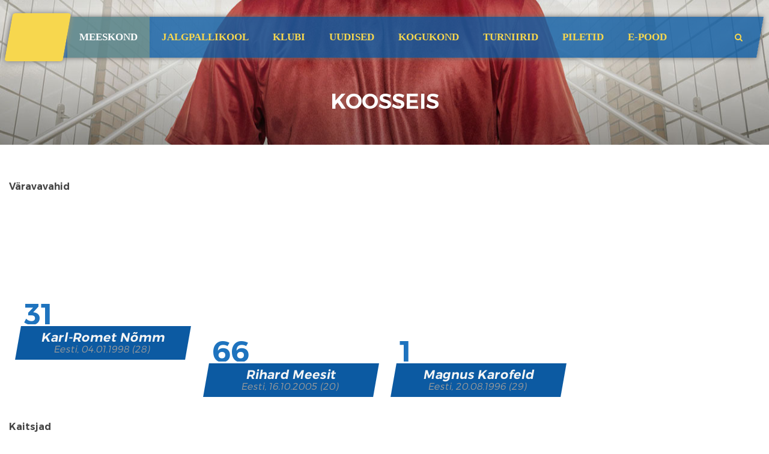

--- FILE ---
content_type: text/html; charset=UTF-8
request_url: https://fckuressaare.ee/mehed/mangijad/
body_size: 35007
content:
<!DOCTYPE html><!--[if IE 7]><html class="ie ie7 ltie8 ltie9" lang="et"><![endif]--><!--[if IE 8]><html class="ie ie8 ltie9" lang="et"><![endif]--><!--[if !(IE 7) | !(IE 8)  ]><!--><html lang="et"><head><script data-no-optimize="1">var litespeed_docref=sessionStorage.getItem("litespeed_docref");litespeed_docref&&(Object.defineProperty(document,"referrer",{get:function(){return litespeed_docref}}),sessionStorage.removeItem("litespeed_docref"));</script> <meta name="generator" content="TYPO3 CMS" />
<!-- 
    This website is powered by TYPO3 - inspiring people to share!
    TYPO3 is a free open source Content Management Framework initially created by Kasper Skaarhoj and licensed under GNU/GPL.
    TYPO3 is copyright 1998-2021 of Kasper Skaarhoj. Extensions are copyright of their respective owners.
    Information and contribution at https://typo3.org/
-->
<meta charset="UTF-8" /><meta name="viewport" content="initial-scale = 1.0" /><title>FC Kuressaare  Koosseis - FC Kuressaare</title><link rel="pingback" href="https://fckuressaare.ee/xmlrpc.php" /><style>img:is([sizes="auto" i], [sizes^="auto," i]) { contain-intrinsic-size: 3000px 1500px }</style><meta name="robots" content="max-snippet:-1,max-image-preview:standard,max-video-preview:-1" /><link rel="canonical" href="https://fckuressaare.ee/mehed/mangijad/" /><meta name="description" content="Eelmiste aastate koosseisud…" /><meta property="og:type" content="website" /><meta property="og:locale" content="et_EE" /><meta property="og:site_name" content="FC Kuressaare" /><meta property="og:title" content="Koosseis - FC Kuressaare" /><meta property="og:description" content="Eelmiste aastate koosseisud…" /><meta property="og:url" content="https://fckuressaare.ee/mehed/mangijad/" /><meta property="og:image" content="https://fckuressaare.ee/failid/2014/09/cropped-logo-kuressaare.png" /><meta property="og:image:width" content="512" /><meta property="og:image:height" content="512" /><meta name="twitter:card" content="summary_large_image" /><meta name="twitter:title" content="Koosseis - FC Kuressaare" /><meta name="twitter:description" content="Eelmiste aastate koosseisud…" /><meta name="twitter:image" content="https://fckuressaare.ee/failid/2014/09/cropped-logo-kuressaare.png" /><meta name="google-site-verification" content="wejmB302KUmP9mZv4wHTHkS1u_91yv6eh3gjfgAQPWQ" /><meta name="msvalidate.01" content="802F9E3EEED9BA3177A476E496EA431A" /><meta name="yandex-verification" content="ae7013b030708971" /> <script type="application/ld+json">{"@context":"https://schema.org","@graph":[{"@type":"WebSite","@id":"https://fckuressaare.ee/#/schema/WebSite","url":"https://fckuressaare.ee/","name":"FC Kuressaare","description":"FC Kuressaare – saarlaste jalgpalliklubi!","inLanguage":"et","potentialAction":{"@type":"SearchAction","target":{"@type":"EntryPoint","urlTemplate":"https://fckuressaare.ee/search/{search_term_string}/"},"query-input":"required name=search_term_string"},"publisher":{"@type":"Organization","@id":"https://fckuressaare.ee/#/schema/Organization","name":"FC Kuressaare","url":"https://fckuressaare.ee/","logo":{"@type":"ImageObject","url":"https://fckuressaare.ee/failid/2014/09/cropped-logo-kuressaare.png","contentUrl":"https://fckuressaare.ee/failid/2014/09/cropped-logo-kuressaare.png","width":512,"height":512,"contentSize":"173626"}}},{"@type":"WebPage","@id":"https://fckuressaare.ee/mehed/mangijad/","url":"https://fckuressaare.ee/mehed/mangijad/","name":"Koosseis - FC Kuressaare","description":"Eelmiste aastate koosseisud…","inLanguage":"et","isPartOf":{"@id":"https://fckuressaare.ee/#/schema/WebSite"},"breadcrumb":{"@type":"BreadcrumbList","@id":"https://fckuressaare.ee/#/schema/BreadcrumbList","itemListElement":[{"@type":"ListItem","position":1,"item":"https://fckuressaare.ee/","name":"FC Kuressaare"},{"@type":"ListItem","position":2,"item":"https://fckuressaare.ee/mehed/","name":"Meeskond"},{"@type":"ListItem","position":3,"name":"Koosseis"}]},"potentialAction":{"@type":"ReadAction","target":"https://fckuressaare.ee/mehed/mangijad/"}}]}</script> <link rel="alternate" type="application/rss+xml" title="FC Kuressaare &raquo; RSS" href="https://fckuressaare.ee/feed/" /><style id="litespeed-ccss">#sb_instagram br{display:none}body:after{content:url(https://fckuressaare.ee/sbif/img/sbi-sprite.png);display:none}ul{box-sizing:border-box}:root{--wp--preset--font-size--normal:16px;--wp--preset--font-size--huge:42px}:root{--wp--preset--aspect-ratio--square:1;--wp--preset--aspect-ratio--4-3:4/3;--wp--preset--aspect-ratio--3-4:3/4;--wp--preset--aspect-ratio--3-2:3/2;--wp--preset--aspect-ratio--2-3:2/3;--wp--preset--aspect-ratio--16-9:16/9;--wp--preset--aspect-ratio--9-16:9/16;--wp--preset--color--black:#000;--wp--preset--color--cyan-bluish-gray:#abb8c3;--wp--preset--color--white:#fff;--wp--preset--color--pale-pink:#f78da7;--wp--preset--color--vivid-red:#cf2e2e;--wp--preset--color--luminous-vivid-orange:#ff6900;--wp--preset--color--luminous-vivid-amber:#fcb900;--wp--preset--color--light-green-cyan:#7bdcb5;--wp--preset--color--vivid-green-cyan:#00d084;--wp--preset--color--pale-cyan-blue:#8ed1fc;--wp--preset--color--vivid-cyan-blue:#0693e3;--wp--preset--color--vivid-purple:#9b51e0;--wp--preset--gradient--vivid-cyan-blue-to-vivid-purple:linear-gradient(135deg,rgba(6,147,227,1) 0%,#9b51e0 100%);--wp--preset--gradient--light-green-cyan-to-vivid-green-cyan:linear-gradient(135deg,#7adcb4 0%,#00d082 100%);--wp--preset--gradient--luminous-vivid-amber-to-luminous-vivid-orange:linear-gradient(135deg,rgba(252,185,0,1) 0%,rgba(255,105,0,1) 100%);--wp--preset--gradient--luminous-vivid-orange-to-vivid-red:linear-gradient(135deg,rgba(255,105,0,1) 0%,#cf2e2e 100%);--wp--preset--gradient--very-light-gray-to-cyan-bluish-gray:linear-gradient(135deg,#eee 0%,#a9b8c3 100%);--wp--preset--gradient--cool-to-warm-spectrum:linear-gradient(135deg,#4aeadc 0%,#9778d1 20%,#cf2aba 40%,#ee2c82 60%,#fb6962 80%,#fef84c 100%);--wp--preset--gradient--blush-light-purple:linear-gradient(135deg,#ffceec 0%,#9896f0 100%);--wp--preset--gradient--blush-bordeaux:linear-gradient(135deg,#fecda5 0%,#fe2d2d 50%,#6b003e 100%);--wp--preset--gradient--luminous-dusk:linear-gradient(135deg,#ffcb70 0%,#c751c0 50%,#4158d0 100%);--wp--preset--gradient--pale-ocean:linear-gradient(135deg,#fff5cb 0%,#b6e3d4 50%,#33a7b5 100%);--wp--preset--gradient--electric-grass:linear-gradient(135deg,#caf880 0%,#71ce7e 100%);--wp--preset--gradient--midnight:linear-gradient(135deg,#020381 0%,#2874fc 100%);--wp--preset--font-size--small:13px;--wp--preset--font-size--medium:20px;--wp--preset--font-size--large:36px;--wp--preset--font-size--x-large:42px;--wp--preset--spacing--20:.44rem;--wp--preset--spacing--30:.67rem;--wp--preset--spacing--40:1rem;--wp--preset--spacing--50:1.5rem;--wp--preset--spacing--60:2.25rem;--wp--preset--spacing--70:3.38rem;--wp--preset--spacing--80:5.06rem;--wp--preset--shadow--natural:6px 6px 9px rgba(0,0,0,.2);--wp--preset--shadow--deep:12px 12px 50px rgba(0,0,0,.4);--wp--preset--shadow--sharp:6px 6px 0px rgba(0,0,0,.2);--wp--preset--shadow--outlined:6px 6px 0px -3px rgba(255,255,255,1),6px 6px rgba(0,0,0,1);--wp--preset--shadow--crisp:6px 6px 0px rgba(0,0,0,1)}html,body,div,h1,h2,h3,a,img,i,ul,li,form,header,nav{border:0;outline:0;font-size:100%;vertical-align:baseline;background:0 0;margin:0;padding:0}header,nav{display:block}nav ul{list-style:none}ul{list-style:disc}ul ul{list-style:circle}input[type=submit],button{margin:0;padding:0}input,a img{vertical-align:middle}i{font-style:italic}.clear{display:block;clear:both;visibility:hidden;line-height:0;height:0;zoom:1}i{margin-right:5px}a{text-decoration:none}ul{margin-bottom:20px;margin-left:30px}body{line-height:1.7;font-family:Arial,Helvetica,sans-serif;overflow-y:scroll;-webkit-text-size-adjust:100%;-webkit-font-smoothing:antialiased}h1,h2,h3{line-height:1.3;margin-bottom:18px;font-weight:400}.body-wrapper{overflow:hidden}.container{padding:0;margin:0 auto}.columns{float:left;position:relative;min-height:1px}.three{width:25%}.gdlr-item{margin:0 15px 20px;min-height:1px}.gdlr-item.gdlr-main-content{margin-bottom:55px}.gdlr-item-start-content{padding-top:60px}img{max-width:100%;height:auto;width:auto}input[type=text]{border:0;outline:none;padding:6px;max-width:100%}.content-wrapper{position:relative;z-index:89}.gdlr-header-wrapper{z-index:99;position:relative;background-image:url('https://fckuressaare.ee/kure/images/page-title-background.jpg');background-repeat:repeat;background-position:center}.gdlr-header-container{position:relative;z-index:97}.gdlr-logo{margin-left:auto;margin-right:auto;text-align:center}#gdlr-menu-search-button{margin-right:0;position:absolute;top:50%;font-size:14px;padding:5px;margin-top:-12px;right:24px}#gdlr-menu-search{position:absolute;top:100%;right:0;width:250px;display:none}#gdlr-menu-search input[type=text]{margin:0;background:0 0;padding:20px 23px}#gdlr-menu-search input[type=submit]{display:none}.gdlr-navigation-container{position:relative}.gdlr-navigation-wrapper{margin:0 15px}.gdlr-navigation-wrapper .gdlr-main-menu>li{padding:0}.gdlr-navigation-wrapper .gdlr-main-menu>li>a{font-size:17px;margin:0;font-weight:700;text-transform:uppercase;padding:20px 28px}.gdlr-page-title-wrapper{padding:50px 0 50px;position:relative;z-index:89;text-align:center;line-height:1}.gdlr-page-title-wrapper .gdlr-page-title-container{position:relative}.gdlr-page-title-wrapper .gdlr-page-title{font-size:35px;font-weight:700;margin:0 20px;display:block;text-transform:uppercase}input[type=submit]{display:inline-block;font-size:13px;padding:10px 25px;margin-bottom:15px;margin-right:5px;outline:none;text-transform:uppercase;font-weight:700;letter-spacing:1px;border:none}.gdlr-soccer-player-squad{margin-right:8px;font-weight:700}.gdlr-classic-player.gdlr-item{margin-bottom:40px}.gdlr-classic-player .gdlr-soccer-player-squad{font-size:50px;float:left;margin-right:14px;line-height:1;font-weight:700}.gdlr-classic-player .gdlr-soccer-player-title{font-size:18px;text-transform:uppercase;font-weight:700;margin-bottom:2px}.gdlr-classic-player .gdlr-soccer-player-thumbnail{margin-bottom:15px}.gdlr-classic-player .gdlr-soccer-player-thumbnail img{display:block}.gdlr-classic-player .gdlr-soccer-player-thumbnail a{display:block}.gdlr-classic-player .gdlr-soccer-player-title-wrapper{overflow:hidden;padding-top:3px}.sf-menu,.sf-menu .gdlr-normal-menu ul{margin:0;padding:0;list-style:none}.sf-menu .gdlr-normal-menu,.sf-menu .gdlr-normal-menu li{position:relative}.sf-menu .gdlr-normal-menu ul{position:absolute;display:none;top:100%;left:0;z-index:99}.sf-menu .gdlr-normal-menu a{display:block;position:relative}.sf-menu .gdlr-normal-menu ul ul{top:1px;left:100%;margin-left:1px}.sf-menu{float:left}.sf-menu>li{float:left}.sf-menu>li>a{font-size:13px;padding:10px 5px;margin-right:16px;text-decoration:none;zoom:1}.sf-menu>.gdlr-normal-menu ul{text-transform:none;letter-spacing:0px;font-size:12px;min-width:190px;*width:12em}.sf-menu>.gdlr-normal-menu li{white-space:nowrap;*white-space:normal}.sf-menu>.gdlr-normal-menu li a{padding:10px 15px;border-top-width:1px;border-top-style:solid;zoom:1}.sf-menu>.gdlr-normal-menu li:first-child>a{border-top-width:0}.sf-menu>.gdlr-normal-menu .sub-menu{border-top-width:0;border-top-style:solid}.dl-menuwrapper{width:100%;float:left;position:relative}.dl-menuwrapper:first-child{margin-right:100px}.dl-menuwrapper button{background:#ccc;border:none;width:43px;height:39px;text-indent:-900em;overflow:hidden;position:relative;outline:none}.dl-menuwrapper ul{background:#aaa}.dl-menuwrapper button:after{content:'';position:absolute;width:68%;height:4px;background:#fff;top:8px;left:17%;box-shadow:0 10px 0 #fff,0 20px 0 #fff}.dl-menuwrapper ul{margin:0;padding:0;list-style:none;-webkit-transform-style:preserve-3d;-moz-transform-style:preserve-3d;transform-style:preserve-3d}.dl-menuwrapper li{position:relative}.dl-menuwrapper li a{display:block;position:relative;padding:15px 20px;font-size:16px;line-height:20px;font-weight:300;color:#fff;outline:none}.dl-menuwrapper li>a:not(:only-child):after{position:absolute;top:0;line-height:50px;font-family:FontAwesome;speak:none;-webkit-font-smoothing:antialiased;content:"\f105";font-size:16px;color:#fff}.dl-menuwrapper li>a:after{right:15px;color:rgba(0,0,0,.15)}.dl-menuwrapper .dl-menu{margin:0;position:absolute;width:100%;opacity:0;-webkit-backface-visibility:hidden;-moz-backface-visibility:hidden;backface-visibility:hidden}.dl-menuwrapper li .dl-submenu{display:none}.fa{display:inline-block;font:normal normal normal 14px/1 FontAwesome;font-size:inherit;text-rendering:auto;-webkit-font-smoothing:antialiased;-moz-osx-font-smoothing:grayscale}.fa-search:before{content:"\f002"}.slides{margin:0;padding:0;list-style:none}.slides:after{content:"20";display:block;clear:both;visibility:hidden;line-height:0;height:0}html body{min-width:300px}#gdlr-responsive-navigation{display:none}@media only screen and (max-width:959px){body .container{max-width:768px}.gdlr-logo{margin:0 auto!important;padding-top:20px;padding-bottom:20px;float:none}.gdlr-navigation-wrapper{float:none;text-align:center;margin-top:10px!important;line-height:0}.gdlr-navigation-wrapper .gdlr-navigation{display:inline-block;text-align:left;line-height:1.7}.gdlr-navigation-wrapper .gdlr-main-menu>li>a{padding-left:12px;padding-right:12px;padding-bottom:15px}}@media only screen and (max-width:767px){body .container{max-width:420px}body .body-wrapper{overflow:hidden}.three{width:100%}.gdlr-logo img{width:40%}#gdlr-responsive-navigation{display:block;height:0;position:static;float:none}#gdlr-responsive-navigation .dl-trigger{position:absolute;right:0;top:50%;margin-top:-20px}.dl-menuwrapper>.dl-menu{margin:30px 0 0;width:400px;text-align:left}body .gdlr-logo{float:none;position:relative;display:block;padding-right:0;padding-top:30px;padding-bottom:30px}.gdlr-navigation-wrapper{display:none}}@media only screen and (max-width:419px){body .container{max-width:300px}.dl-menuwrapper .dl-menu{width:300px}}body{min-width:1600px}.container{max-width:1600px}.gdlr-logo{max-width:240px}.gdlr-logo{padding-top:14px}.gdlr-logo{padding-bottom:14px}.gdlr-header-wrapper{background-image:url('https://fckuressaare.ee/failid/2020/03/sander-laht-allan-mehik-2-scaled.jpg')}h1,h2,h3,.gdlr-title-font{font-family:"Open Sans Condensed"}body,input{font-family:"Open Sans"}.gdlr-navigation-wrapper .gdlr-main-menu>li>a{font-family:"Open Sans"}body{font-size:16px}h1{font-size:42px}h2{font-size:36px}h3{font-size:28px}.realsoccer-header-style-1 .gdlr-navigation-wrapper{background:#000;background:rgba(0,0,0,.7)}.realsoccer-header-style-1 .gdlr-main-menu>li.current-menu-ancestor>a{background:#f7d74e;background:rgba(247,215,78,.27)}.gdlr-main-menu>li>a,#gdlr-menu-search-button{color:#f7d74e}.gdlr-main-menu>li.current-menu-ancestor>a{color:#fefefe;opacity:1;filter:alpha(opacity=100)}#gdlr-menu-search{background:#f7d74e;background:rgba(247,215,78,.5)}#gdlr-menu-search input[type=text]{color:#0c5aa2}.gdlr-main-menu>.gdlr-normal-menu .sub-menu{border-top-color:#1c1c1c}.gdlr-main-menu>.gdlr-normal-menu li{background-color:#161616}.gdlr-main-menu>li>.sub-menu a{color:#bebebe}.gdlr-main-menu>li>.sub-menu .current-menu-item>a,.gdlr-main-menu>li>.sub-menu .current-menu-ancestor>a{color:#fff}.gdlr-main-menu>li>.sub-menu *{border-color:#2a2a2a}#gdlr-responsive-navigation.dl-menuwrapper button{background-color:#0c5aa2}#gdlr-responsive-navigation.dl-menuwrapper ul{background-color:#0c5aa2}body{background-color:#ddd}.body-wrapper{background-color:#fff}.gdlr-page-title{color:#fff}h1,h2,h3{color:#454545}body{color:#606060}a{color:#0c5aa2}body *{border-color:#e5e5e5}input[type=submit]{color:#0c5aa2;fill:#0c5aa2}input[type=submit]{background-color:#f7d74e}.gdlr-classic-player .gdlr-soccer-player-thumbnail{background-color:#f7d74e}.gdlr-classic-player .gdlr-soccer-player-squad,.gdlr-classic-player .gdlr-soccer-player-title a{color:#353535}.gdlr-classic-player .gdlr-soccer-player-position{color:#9a9a9a}input[type=text]{background-color:#f7f7f7}input[type=text]{color:#b5b5b5}input::-webkit-input-placeholder{color:#b5b5b5}input::-moz-placeholder{color:#b5b5b5}input:-moz-placeholder{color:#b5b5b5}input:-ms-input-placeholder{color:#b5b5b5}.footer-wrapper *{border-color:#363636}.lazyload{background-image:none!important}.lazyload:before{background-image:none!important}*{box-sizing:border-box}body,input{font-family:"TruenoLT"!important}h1,h2,h3,.gdlr-title-font{font-family:"TruenoSeBd"}h1{font-size:calc(1rem + 2vw)}.gdlr-main-menu .gdlr-normal-menu li{max-width:480px;height:auto}.gdlr-navigation-wrapper,.navlogo{transform:skew(-10deg)}.gdlr-navigation-container{transform:skew(10deg)}.navlogo img{float:left;height:80px!important;width:auto;background:#f7d74e;padding:5px 0 5px 7px;margin-top:-6px;border-radius:5%;box-shadow:0px 0px 10px #888}.navlogo{float:left;height:60px}.res-navlogo{height:60px}.res-navlogo img{height:80px!important;width:auto;background:#f7d74e;padding:5px 0 5px 7px;margin-top:-30px;border-radius:0 0 5% 5%;box-shadow:0px 0px 8px #888}.realsoccer-header-style-1 .gdlr-navigation-wrapper{background:rgba(12,90,162,.8);box-shadow:0 0 8px #666}.gdlr-navigation-wrapper .gdlr-main-menu li a{padding:20px}.gdlr-navigation-wrapper .gdlr-main-menu li li a{padding:10px 15px;font-size:1.2em}img{border-radius:.25em .25em 0 0}.gdlr-classic-player .gdlr-soccer-player-thumbnail{background:0 0;margin-left:-10px;margin-left:auto;margin-right:auto;width:90%}.gdlr-classic-player .gdlr-soccer-player-squad{background-color:transparent;padding:0 10px;color:#1e73be;text-shadow:2px 2px 0 #fff,-2px -2px 0 #fff,2px -2px 0 #fff,-2px 2px 0 #fff;margin-top:-44px;position:absolute}.gdlr-classic-player .gdlr-soccer-player-title{font-size:1.3em;text-align:center;padding-right:.5em;text-transform:none}.gdlr-classic-player .gdlr-soccer-player-title a{color:#1e73be}.gdlr-classic-player .gdlr-soccer-player-position{margin:-10px 0 0;text-align:center;padding-right:.5em}.gdlr-classic-player .gdlr-soccer-player-title-wrapper{transform:skew(-10deg);background:#0c5aa2;margin-top:-75px;width:100%;position:inherit;padding:5px 0 5px 10px;box-shadow:0px 0px 0px 3px #fff}.gdlr-classic-player .gdlr-soccer-player-title-wrapper a{color:#f5f5f5}.gdlr-soccer-player-thumbnail img{width:100%;display:block;object-fit:cover;object-position:50% 0;width:100%;aspect-ratio:1/1;border-radius:50%;border:4px solid #fff}.gdlr-classic-player .gdlr-soccer-player-title-wrapper{margin-top:-65px}@media only screen and (max-width:1199px){.gdlr-navigation-wrapper .gdlr-main-menu li a{padding:20px .5em;font-size:1.3vw}}@media only screen and (max-width:767px){body .container{max-width:90vw}.dl-menuwrapper .dl-menu,.dl-menuwrapper .dl-submenu{margin-top:0}}@media screen and (-webkit-min-device-pixel-ratio:0){input{font-size:16px!important}}</style><script type="litespeed/javascript">!function(a){"use strict";var b=function(b,c,d){function e(a){return h.body?a():void setTimeout(function(){e(a)})}function f(){i.addEventListener&&i.removeEventListener("load",f),i.media=d||"all"}var g,h=a.document,i=h.createElement("link");if(c)g=c;else{var j=(h.body||h.getElementsByTagName("head")[0]).childNodes;g=j[j.length-1]}var k=h.styleSheets;i.rel="stylesheet",i.href=b,i.media="only x",e(function(){g.parentNode.insertBefore(i,c?g:g.nextSibling)});var l=function(a){for(var b=i.href,c=k.length;c--;)if(k[c].href===b)return a();setTimeout(function(){l(a)})};return i.addEventListener&&i.addEventListener("load",f),i.onloadcssdefined=l,l(f),i};"undefined"!=typeof exports?exports.loadCSS=b:a.loadCSS=b}("undefined"!=typeof global?global:this);!function(a){if(a.loadCSS){var b=loadCSS.relpreload={};if(b.support=function(){try{return a.document.createElement("link").relList.supports("preload")}catch(b){return!1}},b.poly=function(){for(var b=a.document.getElementsByTagName("link"),c=0;c<b.length;c++){var d=b[c];"preload"===d.rel&&"style"===d.getAttribute("as")&&(a.loadCSS(d.href,d,d.getAttribute("media")),d.rel=null)}},!b.support()){b.poly();var c=a.setInterval(b.poly,300);a.addEventListener&&a.addEventListener("load",function(){b.poly(),a.clearInterval(c)}),a.attachEvent&&a.attachEvent("onload",function(){a.clearInterval(c)})}}}(this);</script><link data-asynced="1" as="style" onload="this.onload=null;this.rel='stylesheet'"  rel='preload' id='sbi_styles-css' href='https://fckuressaare.ee/sbif/css/sbi-styles.min.css' type='text/css' media='all' /><link data-asynced="1" as="style" onload="this.onload=null;this.rel='stylesheet'"  rel='preload' id='wp-block-library-css' href='https://fckuressaare.ee/lisad/gutenberg/build/styles/block-library/style.css' type='text/css' media='all' /><style id='pdfemb-pdf-embedder-viewer-style-inline-css' type='text/css'>.wp-block-pdfemb-pdf-embedder-viewer{max-width:none}</style><style id='classic-theme-styles-inline-css' type='text/css'>/*! This file is auto-generated */.wp-block-button__link{color:#fff;background-color:#32373c;border-radius:9999px;box-shadow:none;text-decoration:none;padding:calc(.667em + 2px) calc(1.333em + 2px);font-size:1.125em}.wp-block-file__button{background:#32373c;color:#fff;text-decoration:none}</style><link data-asynced="1" as="style" onload="this.onload=null;this.rel='stylesheet'"  rel='preload' id='fb-widget-frontend-style-css' href='https://fckuressaare.ee/wspf/assets/css/style.css' type='text/css' media='all' /><style id='global-styles-inline-css' type='text/css'>:root{--wp--preset--aspect-ratio--square: 1;--wp--preset--aspect-ratio--4-3: 4/3;--wp--preset--aspect-ratio--3-4: 3/4;--wp--preset--aspect-ratio--3-2: 3/2;--wp--preset--aspect-ratio--2-3: 2/3;--wp--preset--aspect-ratio--16-9: 16/9;--wp--preset--aspect-ratio--9-16: 9/16;--wp--preset--color--black: #000000;--wp--preset--color--cyan-bluish-gray: #abb8c3;--wp--preset--color--white: #ffffff;--wp--preset--color--pale-pink: #f78da7;--wp--preset--color--vivid-red: #cf2e2e;--wp--preset--color--luminous-vivid-orange: #ff6900;--wp--preset--color--luminous-vivid-amber: #fcb900;--wp--preset--color--light-green-cyan: #7bdcb5;--wp--preset--color--vivid-green-cyan: #00d084;--wp--preset--color--pale-cyan-blue: #8ed1fc;--wp--preset--color--vivid-cyan-blue: #0693e3;--wp--preset--color--vivid-purple: #9b51e0;--wp--preset--gradient--vivid-cyan-blue-to-vivid-purple: linear-gradient(135deg,rgb(6,147,227) 0%,rgb(155,81,224) 100%);--wp--preset--gradient--light-green-cyan-to-vivid-green-cyan: linear-gradient(135deg,rgb(122,220,180) 0%,rgb(0,208,130) 100%);--wp--preset--gradient--luminous-vivid-amber-to-luminous-vivid-orange: linear-gradient(135deg,rgb(252,185,0) 0%,rgb(255,105,0) 100%);--wp--preset--gradient--luminous-vivid-orange-to-vivid-red: linear-gradient(135deg,rgb(255,105,0) 0%,rgb(207,46,46) 100%);--wp--preset--gradient--very-light-gray-to-cyan-bluish-gray: linear-gradient(135deg,rgb(238,238,238) 0%,rgb(169,184,195) 100%);--wp--preset--gradient--cool-to-warm-spectrum: linear-gradient(135deg,rgb(74,234,220) 0%,rgb(151,120,209) 20%,rgb(207,42,186) 40%,rgb(238,44,130) 60%,rgb(251,105,98) 80%,rgb(254,248,76) 100%);--wp--preset--gradient--blush-light-purple: linear-gradient(135deg,rgb(255,206,236) 0%,rgb(152,150,240) 100%);--wp--preset--gradient--blush-bordeaux: linear-gradient(135deg,rgb(254,205,165) 0%,rgb(254,45,45) 50%,rgb(107,0,62) 100%);--wp--preset--gradient--luminous-dusk: linear-gradient(135deg,rgb(255,203,112) 0%,rgb(199,81,192) 50%,rgb(65,88,208) 100%);--wp--preset--gradient--pale-ocean: linear-gradient(135deg,rgb(255,245,203) 0%,rgb(182,227,212) 50%,rgb(51,167,181) 100%);--wp--preset--gradient--electric-grass: linear-gradient(135deg,rgb(202,248,128) 0%,rgb(113,206,126) 100%);--wp--preset--gradient--midnight: linear-gradient(135deg,rgb(2,3,129) 0%,rgb(40,116,252) 100%);--wp--preset--font-size--small: 13px;--wp--preset--font-size--medium: 20px;--wp--preset--font-size--large: 36px;--wp--preset--font-size--x-large: 42px;--wp--preset--spacing--20: 0.44rem;--wp--preset--spacing--30: 0.67rem;--wp--preset--spacing--40: 1rem;--wp--preset--spacing--50: 1.5rem;--wp--preset--spacing--60: 2.25rem;--wp--preset--spacing--70: 3.38rem;--wp--preset--spacing--80: 5.06rem;--wp--preset--shadow--natural: 6px 6px 9px rgba(0, 0, 0, 0.2);--wp--preset--shadow--deep: 12px 12px 50px rgba(0, 0, 0, 0.4);--wp--preset--shadow--sharp: 6px 6px 0px rgba(0, 0, 0, 0.2);--wp--preset--shadow--outlined: 6px 6px 0px -3px rgb(255, 255, 255), 6px 6px rgb(0, 0, 0);--wp--preset--shadow--crisp: 6px 6px 0px rgb(0, 0, 0);}:where(.is-layout-flex){gap: 0.5em;}:where(.is-layout-grid){gap: 0.5em;}body .is-layout-flex{display: flex;}.is-layout-flex{flex-wrap: wrap;align-items: center;}.is-layout-flex > :is(*, div){margin: 0;}body .is-layout-grid{display: grid;}.is-layout-grid > :is(*, div){margin: 0;}:where(.wp-block-columns.is-layout-flex){gap: 2em;}:where(.wp-block-columns.is-layout-grid){gap: 2em;}:where(.wp-block-post-template.is-layout-flex){gap: 1.25em;}:where(.wp-block-post-template.is-layout-grid){gap: 1.25em;}.has-black-color{color: var(--wp--preset--color--black) !important;}.has-cyan-bluish-gray-color{color: var(--wp--preset--color--cyan-bluish-gray) !important;}.has-white-color{color: var(--wp--preset--color--white) !important;}.has-pale-pink-color{color: var(--wp--preset--color--pale-pink) !important;}.has-vivid-red-color{color: var(--wp--preset--color--vivid-red) !important;}.has-luminous-vivid-orange-color{color: var(--wp--preset--color--luminous-vivid-orange) !important;}.has-luminous-vivid-amber-color{color: var(--wp--preset--color--luminous-vivid-amber) !important;}.has-light-green-cyan-color{color: var(--wp--preset--color--light-green-cyan) !important;}.has-vivid-green-cyan-color{color: var(--wp--preset--color--vivid-green-cyan) !important;}.has-pale-cyan-blue-color{color: var(--wp--preset--color--pale-cyan-blue) !important;}.has-vivid-cyan-blue-color{color: var(--wp--preset--color--vivid-cyan-blue) !important;}.has-vivid-purple-color{color: var(--wp--preset--color--vivid-purple) !important;}.has-black-background-color{background-color: var(--wp--preset--color--black) !important;}.has-cyan-bluish-gray-background-color{background-color: var(--wp--preset--color--cyan-bluish-gray) !important;}.has-white-background-color{background-color: var(--wp--preset--color--white) !important;}.has-pale-pink-background-color{background-color: var(--wp--preset--color--pale-pink) !important;}.has-vivid-red-background-color{background-color: var(--wp--preset--color--vivid-red) !important;}.has-luminous-vivid-orange-background-color{background-color: var(--wp--preset--color--luminous-vivid-orange) !important;}.has-luminous-vivid-amber-background-color{background-color: var(--wp--preset--color--luminous-vivid-amber) !important;}.has-light-green-cyan-background-color{background-color: var(--wp--preset--color--light-green-cyan) !important;}.has-vivid-green-cyan-background-color{background-color: var(--wp--preset--color--vivid-green-cyan) !important;}.has-pale-cyan-blue-background-color{background-color: var(--wp--preset--color--pale-cyan-blue) !important;}.has-vivid-cyan-blue-background-color{background-color: var(--wp--preset--color--vivid-cyan-blue) !important;}.has-vivid-purple-background-color{background-color: var(--wp--preset--color--vivid-purple) !important;}.has-black-border-color{border-color: var(--wp--preset--color--black) !important;}.has-cyan-bluish-gray-border-color{border-color: var(--wp--preset--color--cyan-bluish-gray) !important;}.has-white-border-color{border-color: var(--wp--preset--color--white) !important;}.has-pale-pink-border-color{border-color: var(--wp--preset--color--pale-pink) !important;}.has-vivid-red-border-color{border-color: var(--wp--preset--color--vivid-red) !important;}.has-luminous-vivid-orange-border-color{border-color: var(--wp--preset--color--luminous-vivid-orange) !important;}.has-luminous-vivid-amber-border-color{border-color: var(--wp--preset--color--luminous-vivid-amber) !important;}.has-light-green-cyan-border-color{border-color: var(--wp--preset--color--light-green-cyan) !important;}.has-vivid-green-cyan-border-color{border-color: var(--wp--preset--color--vivid-green-cyan) !important;}.has-pale-cyan-blue-border-color{border-color: var(--wp--preset--color--pale-cyan-blue) !important;}.has-vivid-cyan-blue-border-color{border-color: var(--wp--preset--color--vivid-cyan-blue) !important;}.has-vivid-purple-border-color{border-color: var(--wp--preset--color--vivid-purple) !important;}.has-vivid-cyan-blue-to-vivid-purple-gradient-background{background: var(--wp--preset--gradient--vivid-cyan-blue-to-vivid-purple) !important;}.has-light-green-cyan-to-vivid-green-cyan-gradient-background{background: var(--wp--preset--gradient--light-green-cyan-to-vivid-green-cyan) !important;}.has-luminous-vivid-amber-to-luminous-vivid-orange-gradient-background{background: var(--wp--preset--gradient--luminous-vivid-amber-to-luminous-vivid-orange) !important;}.has-luminous-vivid-orange-to-vivid-red-gradient-background{background: var(--wp--preset--gradient--luminous-vivid-orange-to-vivid-red) !important;}.has-very-light-gray-to-cyan-bluish-gray-gradient-background{background: var(--wp--preset--gradient--very-light-gray-to-cyan-bluish-gray) !important;}.has-cool-to-warm-spectrum-gradient-background{background: var(--wp--preset--gradient--cool-to-warm-spectrum) !important;}.has-blush-light-purple-gradient-background{background: var(--wp--preset--gradient--blush-light-purple) !important;}.has-blush-bordeaux-gradient-background{background: var(--wp--preset--gradient--blush-bordeaux) !important;}.has-luminous-dusk-gradient-background{background: var(--wp--preset--gradient--luminous-dusk) !important;}.has-pale-ocean-gradient-background{background: var(--wp--preset--gradient--pale-ocean) !important;}.has-electric-grass-gradient-background{background: var(--wp--preset--gradient--electric-grass) !important;}.has-midnight-gradient-background{background: var(--wp--preset--gradient--midnight) !important;}.has-small-font-size{font-size: var(--wp--preset--font-size--small) !important;}.has-medium-font-size{font-size: var(--wp--preset--font-size--medium) !important;}.has-large-font-size{font-size: var(--wp--preset--font-size--large) !important;}.has-x-large-font-size{font-size: var(--wp--preset--font-size--x-large) !important;}:where(.wp-block-columns.is-layout-flex){gap: 2em;}:where(.wp-block-columns.is-layout-grid){gap: 2em;}:root :where(.wp-block-pullquote){font-size: 1.5em;line-height: 1.6;}:where(.wp-block-post-template.is-layout-flex){gap: 1.25em;}:where(.wp-block-post-template.is-layout-grid){gap: 1.25em;}:where(.wp-block-term-template.is-layout-flex){gap: 1.25em;}:where(.wp-block-term-template.is-layout-grid){gap: 1.25em;}</style><link data-asynced="1" as="style" onload="this.onload=null;this.rel='stylesheet'"  rel='preload' id='page-list-style-css' href='https://fckuressaare.ee/lisad/page-list/css/page-list.css' type='text/css' media='all' /><link data-asynced="1" as="style" onload="this.onload=null;this.rel='stylesheet'"  rel='preload' id='table-sorter-custom-css-css' href='https://fckuressaare.ee/tbsp/wp-style.css' type='text/css' media='all' /><link data-asynced="1" as="style" onload="this.onload=null;this.rel='stylesheet'"  rel='preload' id='wp-sponsors-css' href='https://fckuressaare.ee/spon/assets/dist/css/public.css' type='text/css' media='all' /><link data-asynced="1" as="style" onload="this.onload=null;this.rel='stylesheet'"  rel='preload' id='cff-css' href='https://fckuressaare.ee/lisad/custom-facebook-feed/assets/css/cff-style.min.css' type='text/css' media='all' /><link data-asynced="1" as="style" onload="this.onload=null;this.rel='stylesheet'"  rel='preload' id='sb-font-awesome-css' href='https://fckuressaare.ee/lisad/custom-facebook-feed/assets/css/font-awesome.min.css' type='text/css' media='all' /><link data-asynced="1" as="style" onload="this.onload=null;this.rel='stylesheet'"  rel='preload' id='style-css' href='https://fckuressaare.ee/kure/stiil.css' type='text/css' media='all' /><link data-asynced="1" as="style" onload="this.onload=null;this.rel='stylesheet'"  rel='preload' id='superfish-css' href='https://fckuressaare.ee/kure/plugins/superfish/css/superfish.css' type='text/css' media='all' /><link data-asynced="1" as="style" onload="this.onload=null;this.rel='stylesheet'"  rel='preload' id='dlmenu-css' href='https://fckuressaare.ee/kure/plugins/dl-menu/component.css' type='text/css' media='all' /><link data-asynced="1" as="style" onload="this.onload=null;this.rel='stylesheet'"  rel='preload' id='font-awesome-css' href='https://fckuressaare.ee/kure/plugins/font-awesome-new/css/font-awesome.min.css' type='text/css' media='all' /><link data-asynced="1" as="style" onload="this.onload=null;this.rel='stylesheet'"  rel='preload' id='jquery-fancybox-css' href='https://fckuressaare.ee/kure/plugins/fancybox/jquery.fancybox.css' type='text/css' media='all' /><link data-asynced="1" as="style" onload="this.onload=null;this.rel='stylesheet'"  rel='preload' id='realsoccer_flexslider-css' href='https://fckuressaare.ee/kure/plugins/flexslider/flexslider.css' type='text/css' media='all' /><link data-asynced="1" as="style" onload="this.onload=null;this.rel='stylesheet'"  rel='preload' id='style-responsive-css' href='https://fckuressaare.ee/kure/preload/style-responsive.css' type='text/css' media='all' /><link data-asynced="1" as="style" onload="this.onload=null;this.rel='stylesheet'"  rel='preload' id='style-custom-css' href='https://fckuressaare.ee/kure/preload/style-custom.css' type='text/css' media='all' /><link data-asynced="1" as="style" onload="this.onload=null;this.rel='stylesheet'"  rel='preload' id='dtpicker-css' href='https://fckuressaare.ee/lisad/date-time-picker-field/assets/js/vendor/datetimepicker/jquery.datetimepicker.min.css' type='text/css' media='all' /><link data-asynced="1" as="style" onload="this.onload=null;this.rel='stylesheet'"  rel='preload' id='ms-main-css' href='https://fckuressaare.ee/mspp/public/assets/css/masterslider.main.css' type='text/css' media='all' /><link data-asynced="1" as="style" onload="this.onload=null;this.rel='stylesheet'"  rel='preload' id='ms-custom-css' href='https://fckuressaare.ee/failid/masterslider/custom.css' type='text/css' media='all' /> <script id="cookie-law-info-js-extra" type="litespeed/javascript">var _ckyConfig={"_ipData":[],"_assetsURL":"https:\/\/fckuressaare.ee\/lisad\/cookie-law-info\/lite\/frontend\/images\/","_publicURL":"https:\/\/fckuressaare.ee","_expiry":"365","_categories":[{"name":"Vajalikud","slug":"necessary","isNecessary":!0,"ccpaDoNotSell":!0,"cookies":[],"active":!0,"defaultConsent":{"gdpr":!0,"ccpa":!0}},{"name":"Funktsionaalsed","slug":"functional","isNecessary":!1,"ccpaDoNotSell":!0,"cookies":[],"active":!0,"defaultConsent":{"gdpr":!1,"ccpa":!1}},{"name":"Anal\u00fc\u00fctilised","slug":"analytics","isNecessary":!1,"ccpaDoNotSell":!0,"cookies":[],"active":!0,"defaultConsent":{"gdpr":!1,"ccpa":!1}},{"name":"Tulemuslikkus","slug":"performance","isNecessary":!1,"ccpaDoNotSell":!0,"cookies":[],"active":!0,"defaultConsent":{"gdpr":!1,"ccpa":!1}},{"name":"Turunduslikud","slug":"advertisement","isNecessary":!1,"ccpaDoNotSell":!0,"cookies":[],"active":!0,"defaultConsent":{"gdpr":!1,"ccpa":!1}}],"_activeLaw":"gdpr","_rootDomain":"","_block":"1","_showBanner":"1","_bannerConfig":{"settings":{"type":"box","preferenceCenterType":"popup","position":"bottom-left","applicableLaw":"gdpr"},"behaviours":{"reloadBannerOnAccept":!1,"loadAnalyticsByDefault":!1,"animations":{"onLoad":"animate","onHide":"sticky"}},"config":{"revisitConsent":{"status":!0,"tag":"revisit-consent","position":"bottom-left","meta":{"url":"#"},"styles":{"background-color":"#0c5aa2"},"elements":{"title":{"type":"text","tag":"revisit-consent-title","status":!0,"styles":{"color":"#0056a7"}}}},"preferenceCenter":{"toggle":{"status":!0,"tag":"detail-category-toggle","type":"toggle","states":{"active":{"styles":{"background-color":"#1863DC"}},"inactive":{"styles":{"background-color":"#D0D5D2"}}}}},"categoryPreview":{"status":!1,"toggle":{"status":!0,"tag":"detail-category-preview-toggle","type":"toggle","states":{"active":{"styles":{"background-color":"#1863DC"}},"inactive":{"styles":{"background-color":"#D0D5D2"}}}}},"videoPlaceholder":{"status":!0,"styles":{"background-color":"#000000","border-color":"#000000","color":"#ffffff"}},"readMore":{"status":!0,"tag":"readmore-button","type":"link","meta":{"noFollow":!0,"newTab":!0},"styles":{"color":"#0c5aa2","background-color":"transparent","border-color":"transparent"}},"showMore":{"status":!0,"tag":"show-desc-button","type":"button","styles":{"color":"#1863DC"}},"showLess":{"status":!0,"tag":"hide-desc-button","type":"button","styles":{"color":"#1863DC"}},"alwaysActive":{"status":!0,"tag":"always-active","styles":{"color":"#008000"}},"manualLinks":{"status":!0,"tag":"manual-links","type":"link","styles":{"color":"#1863DC"}},"auditTable":{"status":!0},"optOption":{"status":!0,"toggle":{"status":!0,"tag":"optout-option-toggle","type":"toggle","states":{"active":{"styles":{"background-color":"#1863dc"}},"inactive":{"styles":{"background-color":"#FFFFFF"}}}}}}},"_version":"3.3.9.1","_logConsent":"1","_tags":[{"tag":"accept-button","styles":{"color":"#FFFFFF","background-color":"#0c5aa2","border-color":"#0c5aa2"}},{"tag":"reject-button","styles":{"color":"#0c5aa2","background-color":"transparent","border-color":"#1863DC"}},{"tag":"settings-button","styles":{"color":"#0c5aa2","background-color":"transparent","border-color":"#0c5aa2"}},{"tag":"readmore-button","styles":{"color":"#0c5aa2","background-color":"transparent","border-color":"transparent"}},{"tag":"donotsell-button","styles":{"color":"#1863DC","background-color":"transparent","border-color":"transparent"}},{"tag":"show-desc-button","styles":{"color":"#1863DC"}},{"tag":"hide-desc-button","styles":{"color":"#1863DC"}},{"tag":"cky-always-active","styles":[]},{"tag":"cky-link","styles":[]},{"tag":"accept-button","styles":{"color":"#FFFFFF","background-color":"#0c5aa2","border-color":"#0c5aa2"}},{"tag":"revisit-consent","styles":{"background-color":"#0c5aa2"}}],"_shortCodes":[{"key":"cky_readmore","content":"<a href=\"\/privaatsuspoliitika\" class=\"cky-policy\" aria-label=\"Privaatsuspoliitika\" target=\"_blank\" rel=\"noopener\" data-cky-tag=\"readmore-button\">Privaatsuspoliitika<\/a>","tag":"readmore-button","status":!0,"attributes":{"rel":"nofollow","target":"_blank"}},{"key":"cky_show_desc","content":"<button class=\"cky-show-desc-btn\" data-cky-tag=\"show-desc-button\" aria-label=\"N\u00e4ita rohkem\">N\u00e4ita rohkem<\/button>","tag":"show-desc-button","status":!0,"attributes":[]},{"key":"cky_hide_desc","content":"<button class=\"cky-show-desc-btn\" data-cky-tag=\"hide-desc-button\" aria-label=\"N\u00e4ita v\u00e4hem\">N\u00e4ita v\u00e4hem<\/button>","tag":"hide-desc-button","status":!0,"attributes":[]},{"key":"cky_optout_show_desc","content":"[cky_optout_show_desc]","tag":"optout-show-desc-button","status":!0,"attributes":[]},{"key":"cky_optout_hide_desc","content":"[cky_optout_hide_desc]","tag":"optout-hide-desc-button","status":!0,"attributes":[]},{"key":"cky_category_toggle_label","content":"[cky_{{status}}_category_label] [cky_preference_{{category_slug}}_title]","tag":"","status":!0,"attributes":[]},{"key":"cky_enable_category_label","content":"Enable","tag":"","status":!0,"attributes":[]},{"key":"cky_disable_category_label","content":"Disable","tag":"","status":!0,"attributes":[]},{"key":"cky_video_placeholder","content":"<div class=\"video-placeholder-normal\" data-cky-tag=\"video-placeholder\" id=\"[UNIQUEID]\"><p class=\"video-placeholder-text-normal\" data-cky-tag=\"placeholder-title\">Palun n\u00f5ustu k\u00fcpsiste kasutamisega<\/p><\/div>","tag":"","status":!0,"attributes":[]},{"key":"cky_enable_optout_label","content":"Enable","tag":"","status":!0,"attributes":[]},{"key":"cky_disable_optout_label","content":"Disable","tag":"","status":!0,"attributes":[]},{"key":"cky_optout_toggle_label","content":"[cky_{{status}}_optout_label] [cky_optout_option_title]","tag":"","status":!0,"attributes":[]},{"key":"cky_optout_option_title","content":"Do Not Sell or Share My Personal Information","tag":"","status":!0,"attributes":[]},{"key":"cky_optout_close_label","content":"Close","tag":"","status":!0,"attributes":[]},{"key":"cky_preference_close_label","content":"Close","tag":"","status":!0,"attributes":[]}],"_rtl":"","_language":"et","_providersToBlock":[]};var _ckyStyles={"css":".cky-overlay{background: #000000; opacity: 0.4; position: fixed; top: 0; left: 0; width: 100%; height: 100%; z-index: 99999999;}.cky-hide{display: none;}.cky-btn-revisit-wrapper{display: flex; align-items: center; justify-content: center; background: #0056a7; width: 45px; height: 45px; border-radius: 50%; position: fixed; z-index: 999999; cursor: pointer;}.cky-revisit-bottom-left{bottom: 15px; left: 15px;}.cky-revisit-bottom-right{bottom: 15px; right: 15px;}.cky-btn-revisit-wrapper .cky-btn-revisit{display: flex; align-items: center; justify-content: center; background: none; border: none; cursor: pointer; position: relative; margin: 0; padding: 0;}.cky-btn-revisit-wrapper .cky-btn-revisit img{max-width: fit-content; margin: 0; height: 30px; width: 30px;}.cky-revisit-bottom-left:hover::before{content: attr(data-tooltip); position: absolute; background: #4e4b66; color: #ffffff; left: calc(100% + 7px); font-size: 12px; line-height: 16px; width: max-content; padding: 4px 8px; border-radius: 4px;}.cky-revisit-bottom-left:hover::after{position: absolute; content: \"\"; border: 5px solid transparent; left: calc(100% + 2px); border-left-width: 0; border-right-color: #4e4b66;}.cky-revisit-bottom-right:hover::before{content: attr(data-tooltip); position: absolute; background: #4e4b66; color: #ffffff; right: calc(100% + 7px); font-size: 12px; line-height: 16px; width: max-content; padding: 4px 8px; border-radius: 4px;}.cky-revisit-bottom-right:hover::after{position: absolute; content: \"\"; border: 5px solid transparent; right: calc(100% + 2px); border-right-width: 0; border-left-color: #4e4b66;}.cky-revisit-hide{display: none;}.cky-consent-container{position: fixed; width: 440px; box-sizing: border-box; z-index: 9999999; border-radius: 6px;}.cky-consent-container .cky-consent-bar{background: #ffffff; border: 1px solid; padding: 20px 26px; box-shadow: 0 -1px 10px 0 #acabab4d; border-radius: 6px;}.cky-box-bottom-left{bottom: 40px; left: 40px;}.cky-box-bottom-right{bottom: 40px; right: 40px;}.cky-box-top-left{top: 40px; left: 40px;}.cky-box-top-right{top: 40px; right: 40px;}.cky-custom-brand-logo-wrapper .cky-custom-brand-logo{width: 100px; height: auto; margin: 0 0 12px 0;}.cky-notice .cky-title{color: #212121; font-weight: 700; font-size: 18px; line-height: 24px; margin: 0 0 12px 0;}.cky-notice-des *,.cky-preference-content-wrapper *,.cky-accordion-header-des *,.cky-gpc-wrapper .cky-gpc-desc *{font-size: 14px;}.cky-notice-des{color: #212121; font-size: 14px; line-height: 24px; font-weight: 400;}.cky-notice-des img{height: 25px; width: 25px;}.cky-consent-bar .cky-notice-des p,.cky-gpc-wrapper .cky-gpc-desc p,.cky-preference-body-wrapper .cky-preference-content-wrapper p,.cky-accordion-header-wrapper .cky-accordion-header-des p,.cky-cookie-des-table li div:last-child p{color: inherit; margin-top: 0; overflow-wrap: break-word;}.cky-notice-des P:last-child,.cky-preference-content-wrapper p:last-child,.cky-cookie-des-table li div:last-child p:last-child,.cky-gpc-wrapper .cky-gpc-desc p:last-child{margin-bottom: 0;}.cky-notice-des a.cky-policy,.cky-notice-des button.cky-policy{font-size: 14px; color: #1863dc; white-space: nowrap; cursor: pointer; background: transparent; border: 1px solid; text-decoration: underline;}.cky-notice-des button.cky-policy{padding: 0;}.cky-notice-des a.cky-policy:focus-visible,.cky-notice-des button.cky-policy:focus-visible,.cky-preference-content-wrapper .cky-show-desc-btn:focus-visible,.cky-accordion-header .cky-accordion-btn:focus-visible,.cky-preference-header .cky-btn-close:focus-visible,.cky-switch input[type=\"checkbox\"]:focus-visible,.cky-footer-wrapper a:focus-visible,.cky-btn:focus-visible{outline: 2px solid #1863dc; outline-offset: 2px;}.cky-btn:focus:not(:focus-visible),.cky-accordion-header .cky-accordion-btn:focus:not(:focus-visible),.cky-preference-content-wrapper .cky-show-desc-btn:focus:not(:focus-visible),.cky-btn-revisit-wrapper .cky-btn-revisit:focus:not(:focus-visible),.cky-preference-header .cky-btn-close:focus:not(:focus-visible),.cky-consent-bar .cky-banner-btn-close:focus:not(:focus-visible){outline: 0;}button.cky-show-desc-btn:not(:hover):not(:active){color: #1863dc; background: transparent;}button.cky-accordion-btn:not(:hover):not(:active),button.cky-banner-btn-close:not(:hover):not(:active),button.cky-btn-revisit:not(:hover):not(:active),button.cky-btn-close:not(:hover):not(:active){background: transparent;}.cky-consent-bar button:hover,.cky-modal.cky-modal-open button:hover,.cky-consent-bar button:focus,.cky-modal.cky-modal-open button:focus{text-decoration: none;}.cky-notice-btn-wrapper{display: flex; justify-content: flex-start; align-items: center; flex-wrap: wrap; margin-top: 16px;}.cky-notice-btn-wrapper .cky-btn{text-shadow: none; box-shadow: none;}.cky-btn{flex: auto; max-width: 100%; font-size: 14px; font-family: inherit; line-height: 24px; padding: 8px; font-weight: 500; margin: 0 8px 0 0; border-radius: 2px; cursor: pointer; text-align: center; text-transform: none; min-height: 0;}.cky-btn:hover{opacity: 0.8;}.cky-btn-customize{color: #1863dc; background: transparent; border: 2px solid #1863dc;}.cky-btn-reject{color: #1863dc; background: transparent; border: 2px solid #1863dc;}.cky-btn-accept{background: #1863dc; color: #ffffff; border: 2px solid #1863dc;}.cky-btn:last-child{margin-right: 0;}@media (max-width: 576px){.cky-box-bottom-left{bottom: 0; left: 0;}.cky-box-bottom-right{bottom: 0; right: 0;}.cky-box-top-left{top: 0; left: 0;}.cky-box-top-right{top: 0; right: 0;}}@media (max-width: 440px){.cky-box-bottom-left, .cky-box-bottom-right, .cky-box-top-left, .cky-box-top-right{width: 100%; max-width: 100%;}.cky-consent-container .cky-consent-bar{padding: 20px 0;}.cky-custom-brand-logo-wrapper, .cky-notice .cky-title, .cky-notice-des, .cky-notice-btn-wrapper{padding: 0 24px;}.cky-notice-des{max-height: 40vh; overflow-y: scroll;}.cky-notice-btn-wrapper{flex-direction: column; margin-top: 0;}.cky-btn{width: 100%; margin: 10px 0 0 0;}.cky-notice-btn-wrapper .cky-btn-customize{order: 2;}.cky-notice-btn-wrapper .cky-btn-reject{order: 3;}.cky-notice-btn-wrapper .cky-btn-accept{order: 1; margin-top: 16px;}}@media (max-width: 352px){.cky-notice .cky-title{font-size: 16px;}.cky-notice-des *{font-size: 12px;}.cky-notice-des, .cky-btn{font-size: 12px;}}.cky-modal.cky-modal-open{display: flex; visibility: visible; -webkit-transform: translate(-50%, -50%); -moz-transform: translate(-50%, -50%); -ms-transform: translate(-50%, -50%); -o-transform: translate(-50%, -50%); transform: translate(-50%, -50%); top: 50%; left: 50%; transition: all 1s ease;}.cky-modal{box-shadow: 0 32px 68px rgba(0, 0, 0, 0.3); margin: 0 auto; position: fixed; max-width: 100%; background: #ffffff; top: 50%; box-sizing: border-box; border-radius: 6px; z-index: 999999999; color: #212121; -webkit-transform: translate(-50%, 100%); -moz-transform: translate(-50%, 100%); -ms-transform: translate(-50%, 100%); -o-transform: translate(-50%, 100%); transform: translate(-50%, 100%); visibility: hidden; transition: all 0s ease;}.cky-preference-center{max-height: 79vh; overflow: hidden; width: 845px; overflow: hidden; flex: 1 1 0; display: flex; flex-direction: column; border-radius: 6px;}.cky-preference-header{display: flex; align-items: center; justify-content: space-between; padding: 22px 24px; border-bottom: 1px solid;}.cky-preference-header .cky-preference-title{font-size: 18px; font-weight: 700; line-height: 24px;}.cky-preference-header .cky-btn-close{margin: 0; cursor: pointer; vertical-align: middle; padding: 0; background: none; border: none; width: auto; height: auto; min-height: 0; line-height: 0; text-shadow: none; box-shadow: none;}.cky-preference-header .cky-btn-close img{margin: 0; height: 10px; width: 10px;}.cky-preference-body-wrapper{padding: 0 24px; flex: 1; overflow: auto; box-sizing: border-box;}.cky-preference-content-wrapper,.cky-gpc-wrapper .cky-gpc-desc{font-size: 14px; line-height: 24px; font-weight: 400; padding: 12px 0;}.cky-preference-content-wrapper{border-bottom: 1px solid;}.cky-preference-content-wrapper img{height: 25px; width: 25px;}.cky-preference-content-wrapper .cky-show-desc-btn{font-size: 14px; font-family: inherit; color: #1863dc; text-decoration: none; line-height: 24px; padding: 0; margin: 0; white-space: nowrap; cursor: pointer; background: transparent; border-color: transparent; text-transform: none; min-height: 0; text-shadow: none; box-shadow: none;}.cky-accordion-wrapper{margin-bottom: 10px;}.cky-accordion{border-bottom: 1px solid;}.cky-accordion:last-child{border-bottom: none;}.cky-accordion .cky-accordion-item{display: flex; margin-top: 10px;}.cky-accordion .cky-accordion-body{display: none;}.cky-accordion.cky-accordion-active .cky-accordion-body{display: block; padding: 0 22px; margin-bottom: 16px;}.cky-accordion-header-wrapper{cursor: pointer; width: 100%;}.cky-accordion-item .cky-accordion-header{display: flex; justify-content: space-between; align-items: center;}.cky-accordion-header .cky-accordion-btn{font-size: 16px; font-family: inherit; color: #212121; line-height: 24px; background: none; border: none; font-weight: 700; padding: 0; margin: 0; cursor: pointer; text-transform: none; min-height: 0; text-shadow: none; box-shadow: none;}.cky-accordion-header .cky-always-active{color: #008000; font-weight: 600; line-height: 24px; font-size: 14px;}.cky-accordion-header-des{font-size: 14px; line-height: 24px; margin: 10px 0 16px 0;}.cky-accordion-chevron{margin-right: 22px; position: relative; cursor: pointer;}.cky-accordion-chevron-hide{display: none;}.cky-accordion .cky-accordion-chevron i::before{content: \"\"; position: absolute; border-right: 1.4px solid; border-bottom: 1.4px solid; border-color: inherit; height: 6px; width: 6px; -webkit-transform: rotate(-45deg); -moz-transform: rotate(-45deg); -ms-transform: rotate(-45deg); -o-transform: rotate(-45deg); transform: rotate(-45deg); transition: all 0.2s ease-in-out; top: 8px;}.cky-accordion.cky-accordion-active .cky-accordion-chevron i::before{-webkit-transform: rotate(45deg); -moz-transform: rotate(45deg); -ms-transform: rotate(45deg); -o-transform: rotate(45deg); transform: rotate(45deg);}.cky-audit-table{background: #f4f4f4; border-radius: 6px;}.cky-audit-table .cky-empty-cookies-text{color: inherit; font-size: 12px; line-height: 24px; margin: 0; padding: 10px;}.cky-audit-table .cky-cookie-des-table{font-size: 12px; line-height: 24px; font-weight: normal; padding: 15px 10px; border-bottom: 1px solid; border-bottom-color: inherit; margin: 0;}.cky-audit-table .cky-cookie-des-table:last-child{border-bottom: none;}.cky-audit-table .cky-cookie-des-table li{list-style-type: none; display: flex; padding: 3px 0;}.cky-audit-table .cky-cookie-des-table li:first-child{padding-top: 0;}.cky-cookie-des-table li div:first-child{width: 100px; font-weight: 600; word-break: break-word; word-wrap: break-word;}.cky-cookie-des-table li div:last-child{flex: 1; word-break: break-word; word-wrap: break-word; margin-left: 8px;}.cky-footer-shadow{display: block; width: 100%; height: 40px; background: linear-gradient(180deg, rgba(255, 255, 255, 0) 0%, #ffffff 100%); position: absolute; bottom: calc(100% - 1px);}.cky-footer-wrapper{position: relative;}.cky-prefrence-btn-wrapper{display: flex; flex-wrap: wrap; align-items: center; justify-content: center; padding: 22px 24px; border-top: 1px solid;}.cky-prefrence-btn-wrapper .cky-btn{flex: auto; max-width: 100%; text-shadow: none; box-shadow: none;}.cky-btn-preferences{color: #1863dc; background: transparent; border: 2px solid #1863dc;}.cky-preference-header,.cky-preference-body-wrapper,.cky-preference-content-wrapper,.cky-accordion-wrapper,.cky-accordion,.cky-accordion-wrapper,.cky-footer-wrapper,.cky-prefrence-btn-wrapper{border-color: inherit;}@media (max-width: 845px){.cky-modal{max-width: calc(100% - 16px);}}@media (max-width: 576px){.cky-modal{max-width: 100%;}.cky-preference-center{max-height: 100vh;}.cky-prefrence-btn-wrapper{flex-direction: column;}.cky-accordion.cky-accordion-active .cky-accordion-body{padding-right: 0;}.cky-prefrence-btn-wrapper .cky-btn{width: 100%; margin: 10px 0 0 0;}.cky-prefrence-btn-wrapper .cky-btn-reject{order: 3;}.cky-prefrence-btn-wrapper .cky-btn-accept{order: 1; margin-top: 0;}.cky-prefrence-btn-wrapper .cky-btn-preferences{order: 2;}}@media (max-width: 425px){.cky-accordion-chevron{margin-right: 15px;}.cky-notice-btn-wrapper{margin-top: 0;}.cky-accordion.cky-accordion-active .cky-accordion-body{padding: 0 15px;}}@media (max-width: 352px){.cky-preference-header .cky-preference-title{font-size: 16px;}.cky-preference-header{padding: 16px 24px;}.cky-preference-content-wrapper *, .cky-accordion-header-des *{font-size: 12px;}.cky-preference-content-wrapper, .cky-preference-content-wrapper .cky-show-more, .cky-accordion-header .cky-always-active, .cky-accordion-header-des, .cky-preference-content-wrapper .cky-show-desc-btn, .cky-notice-des a.cky-policy{font-size: 12px;}.cky-accordion-header .cky-accordion-btn{font-size: 14px;}}.cky-switch{display: flex;}.cky-switch input[type=\"checkbox\"]{position: relative; width: 44px; height: 24px; margin: 0; background: #d0d5d2; -webkit-appearance: none; border-radius: 50px; cursor: pointer; outline: 0; border: none; top: 0;}.cky-switch input[type=\"checkbox\"]:checked{background: #1863dc;}.cky-switch input[type=\"checkbox\"]:before{position: absolute; content: \"\"; height: 20px; width: 20px; left: 2px; bottom: 2px; border-radius: 50%; background-color: white; -webkit-transition: 0.4s; transition: 0.4s; margin: 0;}.cky-switch input[type=\"checkbox\"]:after{display: none;}.cky-switch input[type=\"checkbox\"]:checked:before{-webkit-transform: translateX(20px); -ms-transform: translateX(20px); transform: translateX(20px);}@media (max-width: 425px){.cky-switch input[type=\"checkbox\"]{width: 38px; height: 21px;}.cky-switch input[type=\"checkbox\"]:before{height: 17px; width: 17px;}.cky-switch input[type=\"checkbox\"]:checked:before{-webkit-transform: translateX(17px); -ms-transform: translateX(17px); transform: translateX(17px);}}.cky-consent-bar .cky-banner-btn-close{position: absolute; right: 9px; top: 5px; background: none; border: none; cursor: pointer; padding: 0; margin: 0; min-height: 0; line-height: 0; height: auto; width: auto; text-shadow: none; box-shadow: none;}.cky-consent-bar .cky-banner-btn-close img{height: 9px; width: 9px; margin: 0;}.cky-notice-group{font-size: 14px; line-height: 24px; font-weight: 400; color: #212121;}.cky-notice-btn-wrapper .cky-btn-do-not-sell{font-size: 14px; line-height: 24px; padding: 6px 0; margin: 0; font-weight: 500; background: none; border-radius: 2px; border: none; cursor: pointer; text-align: left; color: #1863dc; background: transparent; border-color: transparent; box-shadow: none; text-shadow: none;}.cky-consent-bar .cky-banner-btn-close:focus-visible,.cky-notice-btn-wrapper .cky-btn-do-not-sell:focus-visible,.cky-opt-out-btn-wrapper .cky-btn:focus-visible,.cky-opt-out-checkbox-wrapper input[type=\"checkbox\"].cky-opt-out-checkbox:focus-visible{outline: 2px solid #1863dc; outline-offset: 2px;}@media (max-width: 440px){.cky-consent-container{width: 100%;}}@media (max-width: 352px){.cky-notice-des a.cky-policy, .cky-notice-btn-wrapper .cky-btn-do-not-sell{font-size: 12px;}}.cky-opt-out-wrapper{padding: 12px 0;}.cky-opt-out-wrapper .cky-opt-out-checkbox-wrapper{display: flex; align-items: center;}.cky-opt-out-checkbox-wrapper .cky-opt-out-checkbox-label{font-size: 16px; font-weight: 700; line-height: 24px; margin: 0 0 0 12px; cursor: pointer;}.cky-opt-out-checkbox-wrapper input[type=\"checkbox\"].cky-opt-out-checkbox{background-color: #ffffff; border: 1px solid black; width: 20px; height: 18.5px; margin: 0; -webkit-appearance: none; position: relative; display: flex; align-items: center; justify-content: center; border-radius: 2px; cursor: pointer;}.cky-opt-out-checkbox-wrapper input[type=\"checkbox\"].cky-opt-out-checkbox:checked{background-color: #1863dc; border: none;}.cky-opt-out-checkbox-wrapper input[type=\"checkbox\"].cky-opt-out-checkbox:checked::after{left: 6px; bottom: 4px; width: 7px; height: 13px; border: solid #ffffff; border-width: 0 3px 3px 0; border-radius: 2px; -webkit-transform: rotate(45deg); -ms-transform: rotate(45deg); transform: rotate(45deg); content: \"\"; position: absolute; box-sizing: border-box;}.cky-opt-out-checkbox-wrapper.cky-disabled .cky-opt-out-checkbox-label,.cky-opt-out-checkbox-wrapper.cky-disabled input[type=\"checkbox\"].cky-opt-out-checkbox{cursor: no-drop;}.cky-gpc-wrapper{margin: 0 0 0 32px;}.cky-footer-wrapper .cky-opt-out-btn-wrapper{display: flex; flex-wrap: wrap; align-items: center; justify-content: center; padding: 22px 24px;}.cky-opt-out-btn-wrapper .cky-btn{flex: auto; max-width: 100%; text-shadow: none; box-shadow: none;}.cky-opt-out-btn-wrapper .cky-btn-cancel{border: 1px solid #dedfe0; background: transparent; color: #858585;}.cky-opt-out-btn-wrapper .cky-btn-confirm{background: #1863dc; color: #ffffff; border: 1px solid #1863dc;}@media (max-width: 352px){.cky-opt-out-checkbox-wrapper .cky-opt-out-checkbox-label{font-size: 14px;}.cky-gpc-wrapper .cky-gpc-desc, .cky-gpc-wrapper .cky-gpc-desc *{font-size: 12px;}.cky-opt-out-checkbox-wrapper input[type=\"checkbox\"].cky-opt-out-checkbox{width: 16px; height: 16px;}.cky-opt-out-checkbox-wrapper input[type=\"checkbox\"].cky-opt-out-checkbox:checked::after{left: 5px; bottom: 4px; width: 3px; height: 9px;}.cky-gpc-wrapper{margin: 0 0 0 28px;}}.video-placeholder-youtube{background-size: 100% 100%; background-position: center; background-repeat: no-repeat; background-color: #b2b0b059; position: relative; display: flex; align-items: center; justify-content: center; max-width: 100%;}.video-placeholder-text-youtube{text-align: center; align-items: center; padding: 10px 16px; background-color: #000000cc; color: #ffffff; border: 1px solid; border-radius: 2px; cursor: pointer;}.video-placeholder-normal{background-image: url(\"\/lisad\/cookie-law-info\/lite\/frontend\/images\/placeholder.svg\"); background-size: 80px; background-position: center; background-repeat: no-repeat; background-color: #b2b0b059; position: relative; display: flex; align-items: flex-end; justify-content: center; max-width: 100%;}.video-placeholder-text-normal{align-items: center; padding: 10px 16px; text-align: center; border: 1px solid; border-radius: 2px; cursor: pointer;}.cky-rtl{direction: rtl; text-align: right;}.cky-rtl .cky-banner-btn-close{left: 9px; right: auto;}.cky-rtl .cky-notice-btn-wrapper .cky-btn:last-child{margin-right: 8px;}.cky-rtl .cky-notice-btn-wrapper .cky-btn:first-child{margin-right: 0;}.cky-rtl .cky-notice-btn-wrapper{margin-left: 0; margin-right: 15px;}.cky-rtl .cky-prefrence-btn-wrapper .cky-btn{margin-right: 8px;}.cky-rtl .cky-prefrence-btn-wrapper .cky-btn:first-child{margin-right: 0;}.cky-rtl .cky-accordion .cky-accordion-chevron i::before{border: none; border-left: 1.4px solid; border-top: 1.4px solid; left: 12px;}.cky-rtl .cky-accordion.cky-accordion-active .cky-accordion-chevron i::before{-webkit-transform: rotate(-135deg); -moz-transform: rotate(-135deg); -ms-transform: rotate(-135deg); -o-transform: rotate(-135deg); transform: rotate(-135deg);}@media (max-width: 768px){.cky-rtl .cky-notice-btn-wrapper{margin-right: 0;}}@media (max-width: 576px){.cky-rtl .cky-notice-btn-wrapper .cky-btn:last-child{margin-right: 0;}.cky-rtl .cky-prefrence-btn-wrapper .cky-btn{margin-right: 0;}.cky-rtl .cky-accordion.cky-accordion-active .cky-accordion-body{padding: 0 22px 0 0;}}@media (max-width: 425px){.cky-rtl .cky-accordion.cky-accordion-active .cky-accordion-body{padding: 0 15px 0 0;}}.cky-rtl .cky-opt-out-btn-wrapper .cky-btn{margin-right: 12px;}.cky-rtl .cky-opt-out-btn-wrapper .cky-btn:first-child{margin-right: 0;}.cky-rtl .cky-opt-out-checkbox-wrapper .cky-opt-out-checkbox-label{margin: 0 12px 0 0;}"}</script> <script type="litespeed/javascript" data-src="https://fckuressaare.ee/lisad/cookie-law-info/lite/frontend/js/script.min.js" id="cookie-law-info-js"></script> <script type="litespeed/javascript" data-src="https://fckuressaare.ee/ka/js/jquery/jquery.min.js" id="jquery-core-js"></script> <script type="litespeed/javascript" data-src="https://fckuressaare.ee/ka/js/jquery/jquery-migrate.min.js" id="jquery-migrate-js"></script> <script type="litespeed/javascript" data-src="https://fckuressaare.ee/tbsp/jquery.tablesorter.min.js" id="table-sorter-js"></script> <script type="litespeed/javascript" data-src="https://fckuressaare.ee/tbsp/jquery.metadata.js" id="table-sorter-metadata-js"></script> <script type="litespeed/javascript" data-src="https://fckuressaare.ee/tbsp/wp-script.js" id="table-sorter-custom-js-js"></script> <script type="litespeed/javascript" data-src="https://fckuressaare.ee/spon/assets/dist/js/public.js" id="wp-sponsors-js"></script> <script type="litespeed/javascript" data-src="https://www.googletagmanager.com/gtag/js?id=GT-NGJHTWV" id="google_gtagjs-js"></script> <script id="google_gtagjs-js-after" type="litespeed/javascript">window.dataLayer=window.dataLayer||[];function gtag(){dataLayer.push(arguments)}
gtag("set","linker",{"domains":["fckuressaare.ee"]});gtag("js",new Date());gtag("set","developer_id.dZTNiMT",!0);gtag("config","GT-NGJHTWV")</script> <link rel="https://api.w.org/" href="https://fckuressaare.ee/wp-json/" /><link rel="alternate" title="JSON" type="application/json" href="https://fckuressaare.ee/wp-json/wp/v2/pages/38" /><link rel="EditURI" type="application/rsd+xml" title="RSD" href="https://fckuressaare.ee/xmlrpc.php?rsd" /><link rel="alternate" title="oEmbed (JSON)" type="application/json+oembed" href="https://fckuressaare.ee/wp-json/oembed/1.0/embed?url=https%3A%2F%2Ffckuressaare.ee%2Fmehed%2Fmangijad%2F" /><link rel="alternate" title="oEmbed (XML)" type="text/xml+oembed" href="https://fckuressaare.ee/wp-json/oembed/1.0/embed?url=https%3A%2F%2Ffckuressaare.ee%2Fmehed%2Fmangijad%2F&#038;format=xml" /> <script async defer data-domain='fckuressaare.ee' src='https://plausible.io/js/plausible.js'></script><style id="cky-style-inline">[data-cky-tag]{visibility:hidden;}</style><script type="litespeed/javascript">var ms_grabbing_curosr='https://fckuressaare.ee/mspp/public/assets/css/common/grabbing.cur',ms_grab_curosr='https://fckuressaare.ee/mspp/public/assets/css/common/grab.cur'</script> <script type="litespeed/javascript">var targetDate=new Date("2020-01-31".replace(/\s/,'T'));var beginDate=new Date("2020-01-01".replace(/\s/,'T'));var totalTime=(targetDate-beginDate);$(function(){$(".meter > p").bind("progress-event",function(e,data){$(this).width($(this).prop("width")).data("origWidth",data.Complete).animate({width:$(this).data("origWidth")+"%"},1200);$(this).prop("title",($(this).data("origWidth")+"%"))});$(".meter > p").each(function(){$(document).trigger("date-changed",{Date:new Date()})})});$(document).bind("date-changed",function(e,data){var dateProgress=new Date(data.Date)-beginDate;var completionPercentage=(Math.round((dateProgress/totalTime)*100));if(completionPercentage>100){completionPercentage=100}
$(".meter > p").trigger("progress-event",{Date:data.Date,Complete:completionPercentage})})</script> <!--[if lt IE 9]> <script src="https://fckuressaare.ee/kure/javascript/html5.js" type="text/javascript"></script> <script src="https://fckuressaare.ee/kure/plugins/easy-pie-chart/excanvas.js" type="text/javascript"></script> <![endif]--><meta name="google-adsense-platform-account" content="ca-host-pub-2644536267352236"><meta name="google-adsense-platform-domain" content="sitekit.withgoogle.com"><style type="text/css">#sb_instagram .sb_instagram_header .sbi_header_text h3 { color: #fafafa; font-weight: 600; } #sb_instagram .sb_instagram_header p { color: #bfbfbf }</style><noscript><style>.lazyload[data-src]{display:none !important;}</style></noscript><style>.lazyload{background-image:none !important;}.lazyload:before{background-image:none !important;}</style><link rel="icon" href="https://fckuressaare.ee/failid/2014/09/cropped-logo-kuressaare-150x150.png" sizes="32x32" /><link rel="icon" href="https://fckuressaare.ee/failid/2014/09/cropped-logo-kuressaare-260x260.png" sizes="192x192" /><link rel="apple-touch-icon" href="https://fckuressaare.ee/failid/2014/09/cropped-logo-kuressaare-260x260.png" /><meta name="msapplication-TileImage" content="https://fckuressaare.ee/failid/2014/09/cropped-logo-kuressaare-370x370.png" /><style type="text/css" id="wp-custom-css">@font-face { font-family: 'Trueno'; src: url('https://fckuressaare.ee/kure/stylesheet/TruenoRg.eot');    src: url('https://fckuressaare.ee/kure/stylesheet/TruenoRg.eot?#iefix') format('embedded-opentype'),        url('https://fckuressaare.ee/kure/stylesheet/TruenoRg.woff2') format('woff2'),        url('https://fckuressaare.ee/kure/stylesheet/TruenoRg.woff') format('woff'),        url('https://fckuressaare.ee/kure/stylesheet/TruenoRg.ttf') format('truetype'),        url('https://fckuressaare.ee/kure/stylesheet/TruenoRg.svg#TruenoRg') format('svg');    font-weight: normal!important; font-style: normal!important;}@font-face { font-family: 'TruenoLt'; src: url('https://fckuressaare.ee/kure/stylesheet/TruenoLt.eot');    src: url('https://fckuressaare.ee/kure/stylesheet/TruenoLt.eot?#iefix') format('embedded-opentype'),        url('https://fckuressaare.ee/kure/stylesheet/TruenoLt.woff2') format('woff2'),        url('https://fckuressaare.ee/kure/stylesheet/TruenoLt.woff') format('woff'),        url('https://fckuressaare.ee/kure/stylesheet/TruenoLt.ttf') format('truetype'),        url('https://fckuressaare.ee/kure/stylesheet/TruenoLt.svg#TruenoLt') format('svg');    font-weight: 300!important; font-style: normal!important; }@font-face { font-family: 'TruenoLtIt'; src: url('https://fckuressaare.ee/kure/stylesheet/TruenoLtIt.eot');    src: url('https://fckuressaare.ee/kure/stylesheet/TruenoLtIt.eot?#iefix') format('embedded-opentype'),        url('https://fckuressaare.ee/kure/stylesheet/TruenoLtIt.woff2') format('woff2'),        url('https://fckuressaare.ee/kure/stylesheet/TruenoLtIt.woff') format('woff'),        url('https://fckuressaare.ee/kure/stylesheet/TruenoLtIt.ttf') format('truetype'),        url('https://fckuressaare.ee/kure/stylesheet/TruenoLtIt.svg#TruenoLtIt') format('svg');    font-weight: 300!important; font-style: italic;}@font-face { font-family: 'TruenoBd'; src: url('https://fckuressaare.ee/kure/stylesheet/TruenoBd.eot');    src: url('https://fckuressaare.ee/kure/stylesheet/TruenoBd.eot?#iefix') format('embedded-opentype'),        url('https://fckuressaare.ee/kure/stylesheet/TruenoBd.woff2') format('woff2'),        url('https://fckuressaare.ee/kure/stylesheet/TruenoBd.woff') format('woff'),        url('https://fckuressaare.ee/kure/stylesheet/TruenoBd.ttf') format('truetype'),        url('https://fckuressaare.ee/kure/stylesheet/TruenoBd.svg#TruenoBd') format('svg');    font-weight: bold!important; font-style: normal!important;}@font-face { font-family: 'TruenoBlkOlIt'; src: url('https://fckuressaare.ee/kure/stylesheet/TruenoBlkOlIt.eot');    src: url('https://fckuressaare.ee/kure/stylesheet/TruenoBlkOlIt.eot?#iefix') format('embedded-opentype'),        url('https://fckuressaare.ee/kure/stylesheet/TruenoBlkOlIt.woff2') format('woff2'),        url('https://fckuressaare.ee/kure/stylesheet/TruenoBlkOlIt.woff') format('woff'),        url('https://fckuressaare.ee/kure/stylesheet/TruenoBlkOlIt.ttf') format('truetype'),        url('https://fckuressaare.ee/kure/stylesheet/TruenoBlkOlIt.svg#TruenoBlkOlIt') format('svg');    font-weight: 900!important; font-style: italic;}@font-face { font-family: 'TruenoExBdOl'; src: url('https://fckuressaare.ee/kure/stylesheet/TruenoExBdOl.eot');    src: url('https://fckuressaare.ee/kure/stylesheet/TruenoExBdOl.eot?#iefix') format('embedded-opentype'),        url('https://fckuressaare.ee/kure/stylesheet/TruenoExBdOl.woff2') format('woff2'),        url('https://fckuressaare.ee/kure/stylesheet/TruenoExBdOl.woff') format('woff'),        url('https://fckuressaare.ee/kure/stylesheet/TruenoExBdOl.ttf') format('truetype'),        url('https://fckuressaare.ee/kure/stylesheet/TruenoExBdOl.svg#TruenoExBdOl') format('svg');    font-weight: bold!important; font-style: normal!important;}@font-face { font-family: 'TruenoBlkOl'; src: url('https://fckuressaare.ee/kure/stylesheet/TruenoBlkOl.eot');    src: url('https://fckuressaare.ee/kure/stylesheet/TruenoBlkOl.eot?#iefix') format('embedded-opentype'),        url('https://fckuressaare.ee/kure/stylesheet/TruenoBlkOl.woff2') format('woff2'),        url('https://fckuressaare.ee/kure/stylesheet/TruenoBlkOl.woff') format('woff'),        url('https://fckuressaare.ee/kure/stylesheet/TruenoBlkOl.ttf') format('truetype'),        url('https://fckuressaare.ee/kure/stylesheet/TruenoBlkOl.svg#TruenoBlkOl') format('svg');    font-weight: 900!important; font-style: normal!important;}@font-face { font-family: 'TruenoExBd'; src: url('https://fckuressaare.ee/kure/stylesheet/TruenoExBd.eot');    src: url('https://fckuressaare.ee/kure/stylesheet/TruenoExBd.eot?#iefix') format('embedded-opentype'),        url('https://fckuressaare.ee/kure/stylesheet/TruenoExBd.woff2') format('woff2'),        url('https://fckuressaare.ee/kure/stylesheet/TruenoExBd.woff') format('woff'),        url('https://fckuressaare.ee/kure/stylesheet/TruenoExBd.ttf') format('truetype'),        url('https://fckuressaare.ee/kure/stylesheet/TruenoExBd.svg#TruenoExBd') format('svg');    font-weight: bold!important; font-style: normal!important;}@font-face { font-family: 'TruenoSeBd'; src: url('https://fckuressaare.ee/kure/stylesheet/TruenoSBd.eot');    src: url('https://fckuressaare.ee/kure/stylesheet/TruenoSBd.eot?#iefix') format('embedded-opentype'),        url('https://fckuressaare.ee/kure/stylesheet/TruenoSBd.woff2') format('woff2'),        url('https://fckuressaare.ee/kure/stylesheet/TruenoSBd.woff') format('woff'),        url('https://fckuressaare.ee/kure/stylesheet/TruenoSBd.ttf') format('truetype'),        url('https://fckuressaare.ee/kure/stylesheet/TruenoSBd.svg#TruenoSBd') format('svg');    font-weight: 600; font-style: normal!important;}@font-face { font-family: 'TruenoDdOl'; src: url('https://fckuressaare.ee/kure/stylesheet/TruenoBdOl.eot');    src: url('https://fckuressaare.ee/kure/stylesheet/TruenoBdOl.eot?#iefix') format('embedded-opentype'),        url('https://fckuressaare.ee/kure/stylesheet/TruenoBdOl.woff2') format('woff2'),        url('https://fckuressaare.ee/kure/stylesheet/TruenoBdOl.woff') format('woff'),        url('https://fckuressaare.ee/kure/stylesheet/TruenoBdOl.ttf') format('truetype'),        url('https://fckuressaare.ee/kure/stylesheet/TruenoBdOl.svg#TruenoBdOl') format('svg');    font-weight: bold!important; font-style: normal!important;}@font-face { font-family: 'TruenoBlk'; src: url('https://fckuressaare.ee/kure/stylesheet/TruenoBlk.eot');    src: url('https://fckuressaare.ee/kure/stylesheet/TruenoBlk.eot?#iefix') format('embedded-opentype'),        url('https://fckuressaare.ee/kure/stylesheet/TruenoBlk.woff2') format('woff2'),        url('https://fckuressaare.ee/kure/stylesheet/TruenoBlk.woff') format('woff'),        url('https://fckuressaare.ee/kure/stylesheet/TruenoBlk.ttf') format('truetype'),        url('https://fckuressaare.ee/kure/stylesheet/TruenoBlk.svg#TruenoBlk') format('svg');    font-weight: 900!important; font-style: normal!important;}@font-face { font-family: 'TruenoUlLt'; src: url('https://fckuressaare.ee/kure/stylesheet/TruenoUltLt.eot');    src: url('https://fckuressaare.ee/kure/stylesheet/TruenoUltLt.eot?#iefix') format('embedded-opentype'),        url('https://fckuressaare.ee/kure/stylesheet/TruenoUltLt.woff2') format('woff2'),        url('https://fckuressaare.ee/kure/stylesheet/TruenoUltLt.woff') format('woff'),        url('https://fckuressaare.ee/kure/stylesheet/TruenoUltLt.ttf') format('truetype'),        url('https://fckuressaare.ee/kure/stylesheet/TruenoUltLt.svg#TruenoUltLt') format('svg');    font-weight: 200; font-style: normal!important;}* { box-sizing: border-box; }body, input, textarea, select {font-family: "TruenoLT"!important;}h1, h2, h3, h4, h5, h6, .gdlr-title-font { font-family: "TruenoSeBd"; }.msp-cn-1-1, .msp-cn-1-2, .msp-cn-1-3 { font-family: "TruenoSeBd"!important; }.msp-cn-1-2 { font-family: "TruenoBlkOl"!important; }h1 { font-size: calc(1rem + 2vw); }.center { text-align: center; justify-content: center;}.right { text-align: right;}.bold { font-weight: bold;}.blue { color: #0c5aa2;}.yellow { color: #f7d74e;}.red { color: #f00;}.green { color: #4bc008;}.blueback { background: #0c5aa2;}.yellowback { background: #f7d74e;}.small { font-size: 0.75em;}.gdlr-main-menu .gdlr-normal-menu li, .gdlr-main-menu .gdlr-mega-menu .sf-mega { max-width: 480px; height: auto; }.sf-mega-section .sf-mega-section-inner {padding: 0px;height: auto!important; }.sf-mega-section .sf-mega-section-inner li a {padding: 8px 20px!important; border-bottom: 1px solid #2a2a2a; margin-bottom: 0px;}.sf-mega-section .sf-mega-section-inner a {padding: 8px 20px!important; margin-bottom: 1px; border-bottom: 1px solid #2a2a2a;}.gdlr-navigation-wrapper, .navlogo {transform: skew(-10deg);}.gdlr-navigation-container {transform: skew(10deg);}.navlogo img {float: left; height: 80px!important; width: auto; background: #f7d74e; padding: 5px 0px 5px 7px; margin-top: -6px; border-radius: 5%; box-shadow: 0px 0px 10px #888888;}.gdlr-fixed-nav .navlogo img {float: left; height: 70px!important; border-radius: 0 0 5% 5%; margin-top: 0px;}.navlogo {float: left; height: 60px;}.res-navlogo {height: 60px; }.res-navlogo img { height: 80px!important; width: auto; background: #f7d74e; padding: 5px 0px 5px 7px; margin-top: -30px; border-radius: 0 0 5% 5%; box-shadow: 0px 0px 8px #888888;}.gdlr-navigation-wrapper.gdlr-fixed-nav, .realsoccer-header-style-1 .gdlr-navigation-wrapper {background: rgba(12,90,162,0.8); box-shadow: 0 0 8px #666;}.gdlr-navigation-wrapper .gdlr-main-menu li a {padding: 20px 20px; }.sf-mega-section:not(.first-column) .sf-mega-section-inner {margin-left: 8px;}.gdlr-navigation-wrapper .gdlr-main-menu li li a { padding: 10px 15px; font-size:1.2em; }.gdlr-navigation-wrapper .gdlr-main-menu > li > a.sf-with-ul { padding-right: 0.9em; }.sf-mega {position: absolute; right: 0;}#teiseduudised img {display:none;}#teiseduudised .gdlr-item.gdlr-blog-grid { margin-bottom: 0px; }#teiseduudised .twelve { margin-top: 10px; }#teiseduudised .gdlr-blog-grid .gdlr-blog-title { margin-bottom: 0px;}#teiseduudised .gdlr-blog-grid .gdlr-blog-thumbnail {display:none;}.parem {text-align: right;}.vasak {text-align: left;}.keskel {display: block; margin-left: auto; margin-right: auto; text-align: center;}.peatoetaja {max-height: 70px; max-width: auto!important;}.gdlr-blog-thumbnail { background: rgba(247,215,78,0.3); border-radius: 0.5em 0.5em 0 0; }img { border-radius: 0.25em 0.25em 0 0; }.gdlr-post-author {display:none;}.rt-reading-time {display: block; margin-left: auto; margin-right: auto; margin-bottom: 20px;text-align: center; font-style: italic; }.gdlr-blog-content br { content: "A" !important;    display: block !important;    margin-bottom: 1.0% !important;}/* animatsioon */img:hover { transform: scale(1.05);}.navlogo:hover, .klubi:hover, .logo:hover {  transform: scale(1.2);}tr:hover, .viimasedmangud li:hover, .mangutable-table li:hover { background-color: rgba(12,90,162,0.04)!important; transform: scale(1.01); overflow: hidden; box-shadow: 0px 9px 4px -6px grey; transition: all 0.2s ease-in-out; cursor:pointer;}table { width:99%; margin:auto;}/* tr:first-child:hover td {  border-top: none;}tr:last-child:hover td {  border-bottom: none;} */tr:hover td.highlight div {  transform: scaleX(3);}/* Küljepiltid - reklaamid*/div[id^='media_image-'], div[id*='media_image-'] .widget.gdlr-widget { margin-top: 20px!important; margin-bottom: 10px!important;}.gdlr-sidebar div[id^='media_image-'] img, .gdlr-sidebar div[id*='media_image-'] img .widget.gdlr-widget { width: 100%!important;}.gdlr-image-frame-item .gdlr-frame, .gdlr-image-frame-item .gdlr-frame img { width: 100%!important;}.gdlr-image-link-shortcode .gdlr-image-link-overlay, .portfolio-thumbnail .portfolio-overlay { background-color: rgba(238,238,34, 0.25);	border: 0.25em solid rgba(12,90,162,0.25); }.gdlr-image-link-shortcode .gdlr-image-link-icon, .portfolio-thumbnail .portfolio-overlay-wrapper .portfolio-icon { background-color: rgba(238,238,34, 0.75); border-radius: 50%;}/* */table.tablesorter thead tr th {border: 0px;}/* Viimased mängud*/.viimasedmangud ul, ol {    margin-bottom: 10px;    margin-left: 0px;}.viimasedmangud > ul > li {    border-top: 1px solid #E5EAED;    padding: 9px 0px 10px;    position: relative;    list-style-type: none;}.viimasedmangud {    -webkit-box-flex: 1;    -webkit-flex-grow: 1;    -ms-flex-positive: 1;    flex-grow: 1;}.viimasedmangud .aeg {    text-align: center;    font-size: 12px;    line-height: 20px;	  margin-bottom: 0px;}.viimasedmangud .voistkonnad, .mangutable-row .voistkonnad {    display: -webkit-box;    display: -webkit-flex;    display: -ms-flexbox;    display: flex;    -webkit-box-align: center;    -webkit-align-items: center;    -ms-flex-align: center;    align-items: center;}.viimasedmangud .voistkonnad p.left, .mangutable-row .voistkonnad p.left {    -webkit-box-pack: end;    -webkit-justify-content: flex-end;    -ms-flex-pack: end;    justify-content: flex-end;    text-align: right;}.viimasedmangud.voistkonnad p.right, .mangutable-row .voistkonnad p.right {    -webkit-box-pack: start;    -webkit-justify-content: flex-start;    -ms-flex-pack: start;    justify-content: flex-start;}.viimasedmangud .voistkonnad p, .mangutable-row .voistkonnad p {    -webkit-box-flex: 1;    -webkit-flex-grow: 1;    -ms-flex-positive: 1;    flex-grow: 1;    -webkit-flex: 1;    -ms-flex: 1;    flex: 1;    font-weight: bold;    font-size: 14px;    color: #000000;    line-height: 20px;    display: -webkit-box;    display: -webkit-flex;    display: -ms-flexbox;    display: flex;    -webkit-box-align: center;    -webkit-align-items: center;    -ms-flex-align: center;    align-items: center;	  margin-bottom: 0px;}.viimasedmangud .voistkonnad p img, .mangutable-row .voistkonnad p img {    max-height: 30px;    width: auto;    display: inline-block;    vertical-align: middle;}.viimasedmangud .voistkonnad p.right img, .mangutable-row .voistkonnad p.right img {    margin-right: 0.5em;}.viimasedmangud .voistkonnad p.left img, .mangutable-row .voistkonnad p.left img {    margin-left: 0.5em;}.viimasedmangud .voistkonnad .tulemus, .mangutable-row .voistkonnad .tulemus {	-webkit-flex-shrink: 0;    -ms-flex-negative: 0;    flex-shrink: 0;    -webkit-box-flex: 0;    -webkit-flex-grow: 0;    -ms-flex-positive: 0;    flex-grow: 0;    margin: 0px 8px;    min-width: 40px;    text-align: center;    font-weight: bold;    font-size: 1.6em;    line-height: 1.8em;	}.viimasedmangudjalus {background-color:#eeee22; font-size: 0.8em;}.liigamangud tr {margin: 0; padding: 0; border: 0; outline: 0; font-size: 100%; vertical-align: baseline;background: transparent; }.liigamangud tbody td { align-items: center; vertical-align: middle;}.liigamangud td.date { width: 0px;  white-space: nowrap; }.liigamangud p { margin: 0; padding: 0; display: inline; }.liigamangud td.team img { display: inline-block;  max-height: 40px; min-height: 40px; width: auto; }.liigamangud td.team.left { text-align: right; }.liigamangud td.team.right { text-align: left; }.liigamangud td.team.left a { padding-right: .25em; }.liigamangud td.team.right a { padding-left: .25em; }.liigamangud td.team.left .content { display: flex; align-items: center; margin: 0px !important; flex-direction: row-reverse; }.liigamangud td.team .content { display: flex; align-items: center; margin: 0px !important; }.liigamangud td.vs {  width: 90px;  font-weight: bold;  font-size: 20px;  padding: 0px 5px;  white-space: nowrap;}/* Mängutable MINI */.manguslider { margin: 1rem; position: relative; overflow: hidden; }.mangutablemini-table { width: 100%; display: flex; overflow: hidden; scroll-behavior: smooth; list-style: none; margin: 0; padding: 10px 25px 10px 0px; }.slide-arrow { position: absolute; display: flex; top: 0; bottom: 0; margin: auto; height: 4rem; background-color: white; border: none; width: 2rem; font-size: 3rem; padding: 0; cursor: pointer; opacity: 0.7; transition: opacity 100ms; box-shadow: 0px 0px 7px 0px rgba(12,90,162,0.2);} .slide-arrow:hover, .slide-arrow:focus { opacity: 1; } #slide-arrow-prev { left: 0; padding-left: 0.25rem; border-radius: 0 2rem 2rem 0; } #slide-arrow-next { right: 0; padding-left: 0.75rem; border-radius: 2rem 0 0 2rem; }.mangutablemini-row { width: 33%; height: 33%; flex: 1 0 33%; border-radius: 3px; padding: .5em .5em; box-shadow: 0px 0px 7px 0px rgba(12,90,162,0.2); transition: all 0.2s ease-in-out; cursor: pointer; margin: 0 0.5em; }.mangutablemini-table .tab_kp { text-align: center; font-size: 0.8em; line-height: 1em; margin-bottom: 0px; min-width:160px; }.mangutablemini-row {display: none;}.mt0, .mt1, .mt2 {display: block;}.mangutablemini-row .voistkonnad { display: flex; align-items: center; justify-content: center;}.mangutablemini-row .voistkonnad p.left { justify-content: flex-end; text-align: right; }.mangutablemini-row .voistkonnad p.right { justify-content: flex-start; }.mangutablemini-row .voistkonnad p { display: flex; align-items: center; margin-bottom: 0px; }.mangutablemini-row .voistkonnad p img { max-height: 40px; width: auto; display: inline-block; vertical-align: middle; }.mangutablemini-row .voistkonnad p.right img { margin-right: 0.5em; }.mangutablemini-row .voistkonnad p.left img { margin-left: 0.5em; }.mangutablemini-row .voistkonnad .tulemus { flex-shrink: 0; flex-grow: 0; margin: 0px 8px; min-width: 40px; text-align: center; font-weight: bold; font-size: 1.6em; line-height: 1.8em; }/* JÄRGMINE MÄNG*/.jargminemang { flex-grow: 1; text-align: center;     position: relative;    background: url(https://fckuressaare.ee/kure/images/upcoming-event-background.jpg) center;	text-transform: uppercase; background-size: cover;}.jargminemang-kate { background-color: rgba(238,238,34, 0.8);	padding: 10px; color: #1e73be; }.jargminemang-kate #lugeja {	font-size: 1.2em;	font-weight:bold;	margin-bottom: -20px;	}.jargminemang-kate .aeg { font-size: .9em; margin-bottom: 0px; padding: 0px; }.jargminemang-kate .aeg[status="tühistatud"], .jargminemang-kate .aeg[status="edasi lükatud, aeg teadmata"] { text-decoration: line-through; }.jargminemang-kate #lugeja[status="tühistatud"], .jargminemang-kate #lugeja[status="edasi lükatud, aeg teadmata"] { color: red !important; }.jargminemang-kate .voistkonnad {    display: -webkit-box;    display: -webkit-flex;    display: -ms-flexbox;    display: flex;    -webkit-box-align: center;    -webkit-align-items: center;    -ms-flex-align: center;    align-items: center;}.jargminemang-kate .voistkonnad p.left {    -webkit-box-pack: end;    -webkit-justify-content: flex-end;    -ms-flex-pack: end;    justify-content: flex-end;    text-align: right;}.jargminemang-kate .voistkonnad p.right {    -webkit-box-pack: start;    -webkit-justify-content: flex-start;    -ms-flex-pack: start;    justify-content: flex-start;}.jargminemang-kate .voistkonnad p {    -webkit-box-flex: 1;    -webkit-flex-grow: 1;    -ms-flex-positive: 1;    flex-grow: 1;    -webkit-flex: 1;    -ms-flex: 1;    flex: 1;    font-size: 2em;    color: #1e73be;    line-height: 20px;    display: -webkit-box;    display: -webkit-flex;    display: -ms-flexbox;    display: flex;    -webkit-box-align: center;    -webkit-align-items: center;    -ms-flex-align: center;    align-items: center;	  margin-bottom: 0px;}.jargminemang-kate .voistkonnad p img {    max-height: 90px;    width: auto;    display: inline-block;    vertical-align: middle;}.jargminemang-kate .voistkonnad p.left img {    margin-right: 10px;}.jargminemang-kate .voistkonnad p.right img {    margin-left: 10px;}.jargminemang-kate .voistkonnad .tulemus {    margin: 0px 10px;    min-width: 50px;    text-align: center;    font-weight: bold;    font-size: 3em;    line-height: 20px;    white-space: nowrap;}.jargminemang-kate .voistkonnad .tulemus2div {    margin: 0px 10px;    min-width: 50px;    text-align: center;    font-weight: bold;    white-space: nowrap;}.jargminemang-kate .voistkonnad .mangutulemus {    margin-top: -10px!important;    font-weight: bold;    font-size: 3em;    white-space: nowrap;}.jargminemang-kate .voistkonnad .vaatamangu {    margin-top: -10px!important;    font-size: 10px;    line-height: 0px;    white-space: nowrap;}.jargminemang-kate .mangukava {font-weight: bold; margin-top: -10px; font-size: 1.2em;}.jargminemang-kate .piletitasku {font-weight: bold; margin-top: -10px; font-size: 1.3em; padding-top: 10px; cursor: pointer!important; }.jargminemang-kate .piletitasku img {height: 30px; margin-top: -6px; }/* LIIGA TABELID */table tr th { color: #1e73be; }tbody tr:nth-child(2n) { background: rgba(12,90,162,0.02); }.block-head{ background: #f7d74e; height:70px; }.block-head .logo{	background-image: url(https://fckuressaare.ee/failid/2024/05/logo-premium.png);   width: auto;	min-width: 150px;	height:70px;	float: left;	-webkit-background-size: contain;	background-size: contain;	background-position: center;	background-repeat: no-repeat;}.liigatabel tr td, .minitabel tr td {    padding: 10px 0px;    border-bottom-width: 1px;    border-bottom-style: solid;		vertical-align: middle;}.liigatabel tr th, .minitabel tr th {    padding: 5px 10px;    font-size: 0.8em;    font-weight: bold;		text-transform: uppercase;}.minitabel th.team { text-align: left; }.liigatabel td.logo, .minitabel td.logo { min-width: 50px; text-align: center; }.liigatabel td img, .minitabel td img {    height: 40px;    min-height: 30px;    max-height: 40px;    width: auto;    margin-right: 5px;    display: inline-block;    vertical-align: middle;}.liigatabel td.team, .minitabel td.team { text-align: left; }.liigatabel .current, .minitabel .current { font-weight: bold; }td.koht1, td.koht2, td.koht3, td.koht10 { font-weight: bold; }.koht span {  height:24px; width:24px; line-height:14px;  border: 1px solid #808080; display:block; border-radius:50%; background-color: rgba(2555,255,255,0.9);  margin:auto; padding: 3px 0;  text-align:center; font-weight: bold;}tr:first-child .koht span { background-color: rgb(0,180,0); color: #fff;}tr:nth-child(2) .koht span { background-color: rgba(0,220,0,0.8); color: #fff;}tr:nth-child(3) .koht span{ background-color: rgba(0,220,0,0.5); color: #fff;}tr:nth-last-child(2) .koht span { background-color: rgb(254, 165, 0); color: #fff;}tr:last-child .koht span { background-color: #ff0000; color: #fff;}.liigatabel .mangudetulemused {display: flex;align-items: center; border-radius: 0.25em; height: 2em;}.liigatabel .mangudetulemused div {display: flex; width: 2em;height: 2em; margin-right: 1%; border-radius: 50%;justify-content: center; align-items: center; color: rgb(255, 255, 255);}.liigatabel .result0 { background-color: rgb(230,111, 93);}.liigatabel .result1 { background-color: rgb(145,152,172);}.liigatabel .result2 { background-color: rgb(0,180,0);}.minitabeljalus {background-color:#f7d74e; font-size: 0.8em;}.page-list li { display: inline; padding-right: 12px; }/* MÄNGITUD TABEL */ul.mangutable-table { margin: 0;  }.mangutable-table li {    border-radius: 3px;    padding: 1em 1em;    display: flex;    justify-content: space-between;    margin-bottom: 1em;}.mangutable-header {    background-color: rgba(247,215,78,0.7);    font-size: 14px;    text-transform: uppercase;    letter-spacing: 0.03em;    box-shadow: 0px 0px 7px 0px rgba(12,90,162,0.2);  }.mangutable-row {  background-color: #fff;  box-shadow: 0px 0px 7px 0px rgba(12,90,162,0.2);	align-items: center;}.mangutable-row:nth-child(odd) {    background-color: rgba(12,90,162,0.02);}.mangutable-table .col-1 {    flex-basis: 10%; vertical-align:middle;}.mangutable-table .col-2 {    flex-basis: 20%;}.mangutable-table .col-3 {    flex-basis: 10%;  text-align: center;}.mangutable-table .col-4 {    flex-basis: 50%; text-align: center;}.mangutable-table .col-5 {  flex-basis: 10%; text-align: right;}.mangutable-table .tab_hlogo, .mangutable-table .tab_alogo {    font-weight: bold; font-size:1.1em;}.mangutable-table tr td {padding: 10px 0px;}.mangutable-table img {    max-height: 40px;    width: auto;    display: inline-block;    vertical-align: middle;}.mangutable-table .tab_hlogo img {margin-right: 10px;}.mangutable-table .tab_alogo img {margin-left: 10px;}.mangutable-table .tab_tulemus {    margin: 0px 10px;    min-width: 50px;    text-align: center;    font-weight: bold;    font-size: 20px;    line-height: 20px;    white-space: nowrap;}.mangutable-table .tab_kp[status="tühistatud"] {  text-decoration: line-through;}.mangutable-table .tab_tulemus[status="tühistatud"] {  color: red !important;	font-size: 14px;}.mangutabel .tab_hlogo, .mangutabel .tab_alogo {    font-weight: bold; font-size:1.1em;}.mangutabel tr td {padding: 10px 0px;}.mangutabel img {    max-height: 40px;    width: auto;    display: inline-block;    vertical-align: middle;}.mangutabel .tab_hlogo img {margin-right: 10px;}.mangutabel .tab_alogo img {margin-left: 10px;}.mangutabel .tab_tulemus {    margin: 0px 10px;    min-width: 50px;    text-align: center;    font-weight: bold;    font-size: 20px;    line-height: 20px;    white-space: nowrap;}.mangutabel .tab_kp[status="tühistatud"], .mangutabel .tab_kp[status="edasi lükatud, aeg teadmata"], .mangutable-table .tab_kp[status="tühistatud"], .mangutable-table .tab_kp[status="edasi lükatud, aeg teadmata"] {  text-decoration: line-through;}.mangutabel .tab_tulemus[status="tühistatud"], .mangutabel .tab_tulemus[status="edasi lükatud, aeg teadmata"], .mangutable-table .tulemus[status="tühistatud"], .mangutable-table .tulemus[status="edasi lükatud, aeg teadmata"] {  color: red !important;	font-size: 14px; }.mangutabel .tab_tulemus, .mangutabel .tab_tulemus, .mangutable-table .tulemus, .mangutable-table .tulemus {	max-width: 80px; line-height: 1em!important; }.mtpen {display: block; font-size: 0.7em; font-weight:400; color: #666; line-height: 0.7em; margin: 0em;}.mtlisaaeg {display: block; font-size: 0.6em; font-weight:400; color: #666; line-height: 0.6em; margin: 0em;}/* MÄNGIJA PROFIIL */.profiil {margin-top: 1rem;}.number {    font-size: 1.6rem;    color: #1e73be;    background-color: #eeee22;    width: 3.3333rem;    height: 3.3333rem;    line-height: 3.3333rem;    text-align: center;		float: left;		margin-right: 10px;}.pilt img {    max-width: 100%;    height: auto;    min-height: 1px;}.pilt img {    vertical-align: middle;    border-style: none;}.positsioon {  font-size: 1.3333rem;	font-weight: 600!important;	vertical-align: middle;}.smedia {font-size: 2em;}/* MÄNGU KOKKUVÕTTE */.mang h2 {text-align: center;}.mang .voistkonnad {    display: -webkit-box;    display: -webkit-flex;    display: -ms-flexbox;    display: inline-flex;    -webkit-box-align: center;    -webkit-align-items: center;    -ms-flex-align: center;    align-items: center;	}.mang .voistkonnad p.left {    -webkit-box-pack: end;    -webkit-justify-content: flex-end;    -ms-flex-pack: end;    justify-content: flex-end;    text-align: right;}.mang .voistkonnad p.right {    -webkit-box-pack: start;    -webkit-justify-content: flex-start;    -ms-flex-pack: start;    justify-content: flex-start;}.mang .voistkonnad p {        font-size: 1.5vw;    color: #1e73be;    line-height: 20px;    display: -webkit-box;    display: -webkit-flex;    display: -ms-flexbox;    display: flex;    -webkit-box-align: center;    -webkit-align-items: center;    -ms-flex-align: center;    align-items: center;	  margin-bottom: 0px;	font-family: "TruenoLT" !important;	text-transform: uppercase;	letter-spacing: -1px;    white-space: nowrap;}.mang .voistkonnad p img {    max-height: 90px;    width: auto;    display: inline-block;    vertical-align: middle;}.mang .voistkonnad p.left img {    margin-right: 10px;}.mang .voistkonnad p.right img {    margin-left: 10px;}.mang .voistkonnad .tulemus {    margin: 0px 10px;    width: 100px;    text-align: center;    font-size: 1.5em;    line-height: 20px;    white-space: nowrap;}.mang .patul {		display: block;    margin-top: -24px;    font-size: 0.6em;}.mang .tul {		display: block;    margin-top: -10px;    font-size: 0.9em;    font-weight: 600;}.mang .latul, .mang .pentul {		display: block;    margin-top: -10px;    font-size: 0.7em;}.mang .latxt, .mang .pentxt, .mang .tultxt {	display: block; margin: -12px 0px 0px 0px; text-align: center; font-size: 0.25em; }.mang .patxt {		display: block;    margin: -20px 0px 0px 0px;    text-align: center;    font-size: 0.25em;}.mang .latxt, .mang .pentxt, .mang .tultxt {    font-weight: 600;}.mang .aeg {    text-align: center;    font-size: 14px;	  margin-bottom: 0px;    padding: 0px;}.mang .goals, .mang .cards, .mang .players{list-style:none;}.divtable { display: table; width: 100%; padding-bottom: 40px;}.league-table .row:nth-child(2n) { background: #fafafa; }.row { display: inline-block; width: 100%;   border-bottom: 1px solid #dcdfe4;}.divtable .cell { vertical-align: middle;  padding: 0.2em 0.4em;}.divtable .cell { display: inline-block; width: auto; }.divtable .nr { width: 1.2em; font-weight: bold; display: inline-block; margin-right: 0.3em; }.divtable ul { margin: 0px; padding: 0px; width: 100%;float: left; list-style-type: none;}.divtable li { display: table; width: 100%; padding: 0.2em; border-bottom: 1px solid #dcdfe4;}.divtable li div {float: none; display: table-cell;vertical-align: middle; }.divtable ul li .nr { width: 1.8em;}.divtable .fa-stack { width: 1.3em; height: 1.3em; line-height: 1.3em;}.divtable .fa.text-danger {font-size:1.3em; opacity: 0.7;}/* STATISTIKA */.tabs {  padding: 0.25em;  margin: 0 auto;  background: rgba(12,90,162,0.1);	border-radius: 0.5em;	margin-bottom: 2em;}.tabs section { display: none; padding: 4px 0; }.tabs input { display: none; }.tabs label {  display: inline-block;  margin: 0 0 -1px;  padding: 0.5em 0.6em;  font-weight: 600;  text-align: center;  border: 1px solid transparent;  background: rgba(12,90,162,0.1);}.tabs label:before {  font-family: fontawesome;  font-weight: normal;  margin-right: 4px;}.tabs label[for*='1']:before { content: '\f0f6'; }.tabs label[for*='2']:before { content: '\f017'; }.tabs label[for*='3']:before { content: '\f1e3'; }.tabs label[for*='4']:before { content: '\f1e3'; color: #f7d74e; }.tabs label[for*='5']:before { content: '\f0c8'; color: #f7d74e; }.tabs label[for*='6']:before { content: '\f0c8'; color: #f00; }.tabs label:hover {  color: #888;  cursor: pointer;	  background: rgba(12,90,162,0.2);}.tabs input:checked + label {  color: #555;  border-bottom: 2px solid rgba(12,90,162,0.5);	  background: rgba(12,90,162,0.2);}#tab1:checked ~ #content1,#tab2:checked ~ #content2,#tab3:checked ~ #content3,#tab4:checked ~ #content4,#tab5:checked ~ #content5,#tab6:checked ~ #content6 {  display: block;}.tabs .intro {  flex: 0 1 100%;	text-align: center;	padding-bottom: 10px;}@media screen and (max-width: 650px) {  .tabs label { font-size: 0; }  .tabs label:before { margin: 0!important; font-size: 24px; padding: 0.5em 0.4em; }}/* MAKE IT WORK ----- */.stat-table {display: grid; line-height: 1.2em; align-items: center; }.grid5 {grid-template-columns: 30px repeat(4, auto); }.stat-table .table-header, .stat-table .table-row { display: flex; }.grid5 > :nth-child(10n+1), .grid5 > :nth-child(10n+2), .grid5 > :nth-child(10n+3), .grid5 > :nth-child(10n+4), .grid5 > :nth-child(10n+5) { background: rgba(255,255,255,0.5); }.grid5 > :nth-child(1n+1) {height: 40px; align-items: center; display: flex; line-height: 1.1em; }.divstat .header, .stat-table .table-header { background: rgba(12,90,162,0.1);}.divstat ul {  margin: 0px; padding: 0px; width: 100%; list-style-type: none;}.divstat li { display: table; width: 100%; padding: 0.2em; border-bottom: 1px solid #dcdfe4;}/* BREAKPOINTS ----- */@media screen and (max-width: 767px) {	.tabs label { font-size: 0; }  .tabs label:before { margin: 0!important; font-size: 24px; padding: 0.5em 0.6em; }}@media screen and (max-width: 420px) {  .tabs label:before { margin: 0!important; font-size: 24px; padding: 0.5em 0.4em; }}@media screen and (max-width: 374px) {  .tabs label:before { margin: 0!important; font-size: 24px; padding: 0.5em 0.3em; }}iframe.skal { height: 65vh; width: 100%; }/* MÄNGIJAD *//*.slides .gdlr-classic-player {margin: 0 5px}*/.gdlr-classic-player .gdlr-soccer-player-thumbnail { background: transparent; margin-left: -10px; margin-left: auto; margin-right: auto; width: 90%;}.gdlr-classic-player .gdlr-soccer-player-squad {  background-color: transparent;  padding: 0px 10px;  color: #1e73be;	text-shadow:       2px 2px 0 #fff,     -2px -2px 0 #fff,        2px -2px 0 #fff,      -2px 2px 0 #fff;  margin-top: -44px;  position: absolute;}.gdlr-classic-player .gdlr-soccer-player-title {  font-size: 1.3em;  text-align: center;	padding-right: 0.5em;	text-transform: none;}.gdlr-classic-player .gdlr-soccer-player-title a {color: #1e73be;}.gdlr-classic-player .gdlr-soccer-player-position {	margin: -10px 0 0;  text-align: center;	padding-right: 0.5em;}.gdlr-classic-player .gdlr-soccer-player-title-wrapper {	transform: skew(-10deg);  background: #0c5aa2;  margin-top: -75px;  width: 100%;  position: inherit;  padding: 5px 0px 5px 10px;  	  box-shadow: 0px 0px 0px 3px #fff;}.gdlr-classic-player .gdlr-soccer-player-title-wrapper a { color: #f5f5f5; }#mangukavateams {background-color: #ffefae; border-radius: .5em; padding: 2em .5em; margin-bottom: 1em;}#mangukavaH {padding: 1em 0;}#mangukava {grid-gap: .5em;}#kavakoosseis { background-color: #e8f6ff; border-radius: .5em; padding: .5em; ; border: 4px solid #fff;}#kavakoosseis .gdlr-soccer-player-title-wrapper h3 {	font-size: .95em; color: #eee; }#kavakoosseis .gdlr-soccer-player-position {	font-size: 0.9em; color: #ddd; }#vastaskoosseis {	background-color: #eee; border-radius: .5em; padding: .5em; border: 4px solid #fff;}/* PILTIDE LÕIKAMINE */.flexslider .slides img, .gdlr-soccer-player-thumbnail img {  width: 100%;  display: block;	object-fit: cover;  object-position: 50% 0;  width: 100%;  aspect-ratio: 1/1;	border-radius: 50%;	border: 4px solid #fff;}/* KALENDER */.kalender {	border:0px; width:100%; }.kalender caption {font-weight:bold; text-transform: uppercase!important; font-size: 1.2em; }.calendar td {	border-right:1px solid #c8c8c8;	border-bottom:1px solid #c8c8c8;	text-align:center;	color:#4c5359;	font-weight:bold;	padding:3px 2px 3px 2px;	background:#fbfbfb;}.calendar .day-number {	padding:4px 3px 4px 3px;}.calendar-heading {	color:#fff;	text-align:center;	font-size:24px;	line-height:34px;	font-weight:normal;	text-shadow: #2f557c -1px -1px 1px;}.calendar-game {	color:#211a06;	text-align:center;	font-size:11px;	padding:6px;	font-weight:bold;	line-height:14px;}.kalender-jargminemang img{width: 40px; height: auto; vertical-align: middle;}.kalender-jargminemang{font-size:1.1em; margin-bottom:-5px;}.kalender .month a {	color:#4c5359;	text-decoration:none;	font-weight:bold;	font-size:20px;	line-height:14px;	margin:10px;}.kalender .today .day-number{	height: 25px;  width: 25px;	border-radius: 50%;	background-color:#1e73be;	color:#fff;  display: inline-block;}div.tooltip {	height: 25px;  width: 25px;  background-color: #eeee22;  border-radius: 50%;  display: inline-block;}/*== tooltip ==*/.tooltip {    cursor: help;    position: relative;		white-space: pre-wrap;}/*== common styles for both parts of tool tip ==*/.tooltip::before,.tooltip::after {    left: 50%;    opacity: 0;    position: absolute;    z-index: -100;}.tooltip:hover::before,.tooltip:focus::before,.tooltip:hover::after,.tooltip:focus::after {    opacity: 1;    transform: scale(1) translateY(0);    z-index: 100; }/*== tooltipi nool ==*/.tooltip::before {    border-style: solid;    border-width: 1em 0.75em 0 0.75em;    border-color: #3E474F transparent transparent transparent;    bottom: 100%;    content: "";    margin-left: -0.5em;    transition: all .65s cubic-bezier(.84,-0.18,.31,1.26), opacity .65s .5s;    transform:  scale(.6) translateY(-90%);} .tooltip:hover::before,.tooltip:focus::before {    transition: all .65s cubic-bezier(.84,-0.18,.31,1.26) .2s;}/*== tooltipi baloon ==*/.tooltip::after {    background: #3E474F;    border-radius: .25em;    bottom: 180%;    color: #EDEFF0;    content: attr(data-tip);    margin-left: -8.75em;    padding: 1em;    transition: all .65s cubic-bezier(.84,-0.18,.31,1.26) .2s;    transform:  scale(.6) translateY(50%);      width: 17.5em;}.tooltip:hover::after,.tooltip:focus::after  {    transition: all .65s cubic-bezier(.84,-0.18,.31,1.26);}/* Sünnipäev */.bday .gdlr-classic-player {margin-left: 10px;}.birthdays-widget {padding-bottom:40px;}.birthday_name {	font-weight: bold;	color: #3E474F;  font-style: normal;  display: block;  text-decoration: inherit;	font-size:1.2em;	float: left;}.birthday_name:before {	font-family: FontAwesome;  content: "\f1fd";	color: red;	padding-right: 5px;	padding-left: 25px;	font-weight: normal;  font-style: normal;  display: inline-block;  text-decoration: inherit;}.bday {columns: 2;  -webkit-columns: 2;  -moz-columns: 2;	list-style-type: none;	margin-left: 0;}.bday .gdlr-classic-player .gdlr-soccer-player-title { font-size: 1.1em;}.bday .gdlr-classic-player .gdlr-soccer-player-position{ font-size: 0.9em;}.gdlr-classic-player .gdlr-soccer-player-title-wrapper { margin-top: -65px; }/* AJAJOON */.meter { height: 4px;    position: relative;    margin: 10px 0 0px 0;    background: #eee;    -moz-border-radius: 5px;    -webkit-border-radius: 5px;    border-radius: 5px;    padding: 2px;    -webkit-box-shadow: inset 0 -1px 1px rgba(255, 255, 255, 0.3);    -moz-box-shadow : inset 0 -1px 1px rgba(255, 255, 255, 0.3);    box-shadow : inset 0 -1px 1px rgba(255, 255, 255, 0.3);}.meter > p {    display: block;    height: 100%;    -webkit-border-radius: 5px;    -moz-border-radius: 5px;    border-radius: 5px;    background-color: #1e73be;        -webkit-box-shadow: inset 0 2px 9px rgba(255, 255, 255, 0.3), inset 0 -2px 6px rgba(0, 0, 0, 0.4);    -moz-box-shadow: inset 0 2px 9px rgba(255, 255, 255, 0.3), inset 0 -2px 6px rgba(0, 0, 0, 0.4);    box-shadow: inset 0 2px 9px rgba(255, 255, 255, 0.3), inset 0 -2px 6px rgba(0, 0, 0, 0.4);    position: relative;    overflow: hidden;}.meter > p:after, .animate > p > p {    content:""; position: absolute;    top: 0; left: 0;    bottom: 0; right: 0;    z-index: 1;    -webkit-border-radius: 5px;    -moz-border-radius: 5px;    border-radius: 5px;    overflow: hidden;}.animate > p:after { display: none;}.personnel-author-image {  display: flex;  justify-content: center;}/* LAAGRIVORM*/.cf7sg-container .cf7-smart-grid.has-grid .container {  max-width: 1040px!important;  padding: 0px!important;}.wpcf7-form input {    font-weight: 400;    color: #377D6A;    background: #eaf3fb;    color: #222;    border: 1px solid #c7dcee!important;    border-radius: 4px;    box-shadow: inset 0 -5px 45px rgba(100,100,100,0.2), 0 1px  1px rgba(255,255,255,0.2);    text-indent: 10px;    transition: all .3s ease-in-out;    position: relative;    font-size: 13px; cursor: normal!important;}input:focus{    text-indent: 12px;    box-shadow: inset 0 -5px 45px rgba(100,100,100,0.4), 0 1px 1px rgba(255,255,255,0.2);}.wpcf7 input[type="text"], .wpcf7 input[type="email"], .wpcf7 input[type="tel"], .wpcf7 input[type="date"], .wpcf7 input[type="password"], .wpcf7 textarea, .wpcf7 select, .nice-select {  padding: 5px 0px; width: 100%; min-height: 34px;  font-size: 13px; background: #eaf3fb!important; color: #222; border: 1px solid #c7dcee!important; box-shadow: inset 0 -5px 45px rgba(100,100,100,0.2), 0 1px  1px rgba(255,255,255,0.2); text-indent: 10px; cursor: normal!important;}.wpcf7 select, .nice-select {min-height: 45px!important; cursor: pointer!important;}.wpcf7-form .wpcf7-submit {background: #8aab45!important; cursor: pointer!important; color: #fff; font-size: 1.2em; font-weight: 600; text-transform: uppercase!important;}.wpcf7-form .wpcf7-submit:hover {background: #91e102!important; cursor: pointer!important; }.wpcf7 span.wpcf7-form-control-wrap { padding-right: 0px;}.cf7-smart-grid.has-grid div.field span.wpcf7-not-valid-tip {	background: #fff!important;	min-width: 100px!important; right: 10px!important; bottom: -10px!important;	text-align: right!important; width: auto!important; }.wpcf7 form.invalid .cf7sg-response-output {background: #fbf3af!important; cursor: pointer!important; color: #840101; font-size: 1.2em; font-weight: 600; }.dynamichidden {height: 2px;}@-webkit-keyframes move {    0% { background-position: 0 0; }    100% { background-position: 50px 50px; }}.wpcf7 form.sent .cf7sg-response-output {font-size: 1.2em}div#wp-sponsors.grid div.sponsor-item img{width:100%; vertical-align: middle;padding-top: 2%;}#wp-sponsors div.sponsor-item.default { max-width: 21%; margin:auto; padding: 2%; }.taotlus { position: relative;  /*overflow: hidden;*/  width: 100%; min-height: 600px;  padding-top: 56.25%; /* 16:9 Aspect Ratio (9/16=0.5625) */}.responsive-nutiframe { position: absolute; top: 0; left: 0; bottom: 0; right: 0; width: 100%; height: 100%;}.responsive-grid { display: grid; grid-template-columns: repeat(5, 1fr); gap: 16px; }/* RESPONSIVE ELEMENDID */ @media only screen and (max-width: 1199px) { 	.gdlr-navigation-wrapper .gdlr-main-menu li a {padding: 20px 0.5em; font-size: 1.3vw;}	.gdlr-navigation-wrapper .gdlr-main-menu > li > a.sf-with-ul { padding-right: 0.5em; }	.mangutable-table li { font-size: 1.4vw;}		.voidud .tablesorter-header-inner, .viigid .tablesorter-header-inner, .kaotused .tablesorter-header-inner, .varavad .tablesorter-header-inner, .vahe .tablesorter-header-inner, .punktid .tablesorter-header-inner { display: inline-block; width: 32px; font-size: 1em; word-break: break-all; height: 1em; line-height: 1em; margin-right: 5px; overflow: hidden; }	table td:first-child { margin-right: 100px!important; position: sticky; left: 0;  z-index: 1; }	table td:nth-child(2) { margin-left: 100px!important; position: sticky; left: 20px;  z-index: 1; }	.liigatabel .mangudetulemused div { width: 1.8em;height: 1.8em; }	.responsive-grid { grid-template-columns: repeat(3, 1fr);  }}@media only screen and (max-width: 767px) { 	body .container{ max-width: 90vw; } 	.dl-menuwrapper .dl-menu, .dl-menuwrapper .dl-submenu { margin-top: 0px; } /*	.gdlr-fluid-video-wrapper iframe {position: inherit; min-height: 100%;} */	.divtable ul li .one { width: 32px!important; } 	.divtable ul li .two, ul li .divtable ul li .three, .divtable ul li .four, .divtable ul li .five, .divtable ul li .six { width: auto; } 	.divtable ul li .seven, .divtable ul li .eight, .divtable ul li .nine, .divtable ul li .ten, .divtable ul li .eleven, .divtable ul li .twelve { width: 80%; } 	.divtable .row .one { width: 32px!important; }  	.divtable .row .two { width: 50px!important; text-align: center; } 	.divtable .row .five { width: auto; float: right; position: absolute; right: 1em; } 	.divtable .row .hometeam { width: auto; text-align: left; left: 80px;  }	.mangutabel tr, .mangutabel th, .mangutabel td { padding: 4px 0px!important; line-height: 1.2!important;	} 	.mangutable-table .mangutable-header { display: none; }	.mangutable-table li { display: block; padding: 1em 0.25em; font-size: 1em;}	.mangutable-table .col-1, .mangutable-table .col-2, .mangutable-table .col-3, .mangutable-table .col-7 { width: 100%; justify-content: center;}	.mangutable-table .col-4 { width: 100%; font-weight: normal; }	.mangutable-table .col-5 { width: 100%; justify-content: center; }	.mangutable-table .col { display: inline-flex; line-height: 1.5em;}	.mangutable-row .voistkonnad p.left { flex-direction: column-reverse; align-items: end;}	.mangutable-row .voistkonnad p.right { flex-direction: column; align-items: start;}	.mangutable-row .voistkonnad p, .mang .voistkonnad p  { font-size: 9px; font-weight: normal;}	.mangutable-row .voistkonnad p img {	max-height: 60px;}	.tab_type {font-size: 0.9em; text-transform: uppercase;}	.four .block-head .two { width: 30%; }	.four .block-head .four { width: 60%; }	.four .block-head .ten { width: 70%; }	.four .block-head .eight { width: 40%; }	.liigatabel .mangud, .liigatabel th:nth-child(3), .liigatabel td:nth-child(3):not(.team) {display: none;}	.liigatabel td.team {font-size: 0.7em;}	.voidud .tablesorter-header-inner, .viigid .tablesorter-header-inner, .kaotused .tablesorter-header-inner, .varavad .tablesorter-header-inner, .vahe .tablesorter-header-inner, .punktid .tablesorter-header-inner { width: 28px; }	.liigatabel .mangudetulemused div { width: 1.6em;height: 1.6em; font-size:0.9em; }  .tooltip::after { font-size: .75em; margin-left: -5em; width: 10em; }	iframe.skal { height: 90vh; width: 100%; }	.responsive-grid { grid-template-columns: repeat(2, 1fr);  }} @media only screen and (max-width: 599px) { 	.minitabel .voidud, .minitabel .viigid, .minitabel .kaotused { display: none; } 	.jargminemang-kate .voistkonnad p, .mang .voistkonnad p { font-size: 0px; } 	.jargminemang-kate #lugeja { font-size: 1.1em;	margin-bottom: -10px;	}	.viimasedmangud .voistkonnad p.left { flex-direction: column-reverse; align-items: end;}	.viimasedmangud .voistkonnad p.right { flex-direction: column; align-items: start;}	.viimasedmangud .voistkonnad p img {	max-height: 40px;}	.peatoetaja {max-height: 50px; width: auto!important;} #wp-sponsors div.sponsor-item.default { max-width: 46%; margin:auto; padding: 2%; } 	.divtable {letter-spacing: -0.1px}	.liigatabel td.team {font-size: 0;}	.team .tablesorter-header-inner {  display: inline-block; width: 50px; font-size: 1em; word-break: break-all; height: 1em; line-height: 1em; margin-right: 5px; overflow: hidden; }	.voidud .tablesorter-header-inner, .viigid .tablesorter-header-inner, .kaotused .tablesorter-header-inner, .varavad .tablesorter-header-inner, .vahe .tablesorter-header-inner, .punktid .tablesorter-header-inner { width: 24px; }	.liigatabel .mangudetulemused div { width: 1.4em;height: 1.4em; font-size:0.8em }	.mangutablemini-row { width: 50%; height: 50%; flex: 1 0 50%; padding: .5em .25em; margin: 0 .25em; }	.bday .gdlr-classic-player{ width: 75vw;}} @media only screen and (min-width: 600px) and (max-width: 767px) { 	.minitabel .voidud, .minitabel .viigid, .minitabel .kaotused { display: table-cell; } 	.jargminemang-kate .voistkonnad p { font-size: 1.2em; } 	.viimasedmangud .voistkonnad p { font-size: 0.7em; }	.peatoetaja {max-height: 50px; width: auto!important;} 	.flexslider .flex-viewport { column-count: 2; } } @media only screen and (min-width: 768px) and (max-width: 1024px) { .minitabel .voidud, .minitabel .viigid, .minitabel .kaotused { display: none; } .jargminemang-kate .voistkonnad p { font-size: 1.6em; } } @media only screen and (max-width: 959px) { 	.gdlr-header-wrapper.gdlr-no-height { background: #f7d74e; top: auto; } 	.gdlr-no-height { -webkit-box-flex: 1; -webkit-flex-grow: 1; -ms-flex-positive: 1; flex-grow: 1; text-align: center; position: relative; background: url(https://fckuressaare.ee/kure/images/upcoming-event-background.jpg) center; text-transform: uppercase; font-weight: lighter; } } /* iPhone fix*/ @media screen and (-webkit-min-device-pixel-ratio:0) { 	select, textarea, input, select:focus, textarea:focus, input:focus { font-size: 16px!important; } 	.cf7-smart-grid.has-grid .wpcf7-form-control:not(img) { border-radius: 3px!important; } }@media only screen and (max-width: 420px) {	.divtable {letter-spacing: -0.6px}	.viimasedmangud .voistkonnad p { font-size: 0.6em; font-weight: normal; } 	.responsive-grid { grid-template-columns: 1fr;  }}</style></head><body class="page-template-default page page-id-38 page-parent page-child parent-pageid-7 _masterslider _msp_version_3.6.1"><div class="body-wrapper  float-menu realsoccer-header-style-1" data-home="https://fckuressaare.ee" ><header class="gdlr-header-wrapper "  ><div class="gdlr-header-inner"><div class="gdlr-header-container container"><div class="gdlr-logo"><div class="gdlr-responsive-navigation dl-menuwrapper" id="gdlr-responsive-navigation" ><a href="https://fckuressaare.ee" class="res-navlogo"><img src="[data-uri]" alt="" width="230" height="178" data-src="https://fckuressaare.ee/failid/2020/01/logo.png" decoding="async" class="lazyload" data-eio-rwidth="230" data-eio-rheight="178" /><noscript><img src="https://fckuressaare.ee/failid/2020/01/logo.png" alt="" width="230" height="178" data-eio="l" /></noscript></a><button class="dl-trigger">Ava menüü</button><ul id="menu-peamenuu" class="dl-menu gdlr-main-mobile-menu"><li id="first menu-item-27" class="menu-item menu-item-type-post_type menu-item-object-page current-page-ancestor current-menu-ancestor current-page-parent current_page_ancestor menu-item-has-children menu-item-27"><a href="https://fckuressaare.ee/mehed/">Meeskond</a><ul class="dl-submenu"><li id="menu-item-32073" class="menu-item menu-item-type-custom menu-item-object-custom current-menu-ancestor current-menu-parent menu-item-has-children menu-item-32073"><a>Esindus</a><ul class="dl-submenu"><li id="menu-item-56" class="menu-item menu-item-type-post_type menu-item-object-page current-menu-item page_item page-item-38 current_page_item menu-item-56"><a href="https://fckuressaare.ee/mehed/mangijad/" aria-current="page">Mängijad</a></li><li id="menu-item-55" class="menu-item menu-item-type-post_type menu-item-object-page menu-item-55"><a href="https://fckuressaare.ee/mehed/mangud/">Mängud</a></li><li id="menu-item-54" class="menu-item menu-item-type-post_type menu-item-object-page menu-item-54"><a href="https://fckuressaare.ee/mehed/tabel/">Tabel</a></li><li id="menu-item-51" class="menu-item menu-item-type-post_type menu-item-object-page menu-item-51"><a href="https://fckuressaare.ee/mehed/kure-labi-aegade/">KURE LÄBI AEGADE</a></li></ul></li></ul></li><li id="menu-item-34744" class="menu-item menu-item-type-custom menu-item-object-custom menu-item-has-children menu-item-34744"><a>JALGPALLIKOOL</a><ul class="dl-submenu"><li id="menu-item-34885" class="menu-item menu-item-type-post_type menu-item-object-page menu-item-has-children menu-item-34885"><a href="https://fckuressaare.ee/duubel/">Duubel U21</a><ul class="dl-submenu"><li id="menu-item-116" class="menu-item menu-item-type-post_type menu-item-object-page menu-item-116"><a href="https://fckuressaare.ee/duubel/mangijad/">Mängijad</a></li><li id="menu-item-32407" class="menu-item menu-item-type-post_type menu-item-object-page menu-item-32407"><a href="https://fckuressaare.ee/duubel/duubli-mangud/">Mängud</a></li><li id="menu-item-27804" class="menu-item menu-item-type-post_type menu-item-object-page menu-item-27804"><a href="https://fckuressaare.ee/duubel/liigatabel/">Liigatabel</a></li></ul></li><li id="menu-item-17048" class="menu-item menu-item-type-post_type menu-item-object-page menu-item-17048"><a href="https://fckuressaare.ee/kodukord/">Kodukord</a></li><li id="menu-item-34645" class="menu-item menu-item-type-post_type menu-item-object-page menu-item-34645"><a href="https://fckuressaare.ee/klubi/treenerid/">Treenerid</a></li><li id="menu-item-3598" class="menu-item menu-item-type-post_type menu-item-object-page menu-item-3598"><a href="https://fckuressaare.ee/klubi/kuumaks/">Liikmemaks</a></li><li id="menu-item-8450" class="menu-item menu-item-type-post_type menu-item-object-page menu-item-8450"><a href="https://fckuressaare.ee/klubi/kontakt/litsents/">Litsents</a></li></ul></li><li id="menu-item-34748" class="menu-item menu-item-type-custom menu-item-object-custom menu-item-has-children menu-item-34748"><a>Klubi</a><ul class="dl-submenu"><li id="menu-item-103" class="menu-item menu-item-type-post_type menu-item-object-page menu-item-103"><a href="https://fckuressaare.ee/klubi/kontakt/">Kontakt</a></li><li id="menu-item-101" class="menu-item menu-item-type-post_type menu-item-object-page menu-item-101"><a href="https://fckuressaare.ee/klubi/ajalugu/">Ajalugu</a></li><li id="menu-item-102" class="menu-item menu-item-type-post_type menu-item-object-page menu-item-102"><a href="https://fckuressaare.ee/klubi/eesmark/">Eesmärk</a></li><li id="menu-item-104" class="menu-item menu-item-type-post_type menu-item-object-page menu-item-104"><a href="https://fckuressaare.ee/klubi/sponsorid/">Toetajad</a></li></ul></li><li id="menu-item-28" class="menu-item menu-item-type-post_type menu-item-object-page menu-item-has-children menu-item-28"><a href="https://fckuressaare.ee/uudised/">Uudised</a><ul class="dl-submenu"><li id="menu-item-31" class="menu-item menu-item-type-taxonomy menu-item-object-category menu-item-31"><a href="https://fckuressaare.ee/k/meeskond/">Meeskond</a></li><li id="menu-item-35" class="menu-item menu-item-type-taxonomy menu-item-object-category menu-item-35"><a href="https://fckuressaare.ee/k/duubel/">Duubel</a></li><li id="menu-item-33" class="menu-item menu-item-type-taxonomy menu-item-object-category menu-item-33"><a href="https://fckuressaare.ee/k/noored/">Noored</a></li><li id="menu-item-30" class="menu-item menu-item-type-taxonomy menu-item-object-category menu-item-30"><a href="https://fckuressaare.ee/k/klubi/">Klubi</a></li></ul></li><li id="menu-item-27793" class="menu-item menu-item-type-post_type menu-item-object-page menu-item-has-children menu-item-27793"><a href="https://fckuressaare.ee/fannid/">Kogukond</a><ul class="dl-submenu"><li id="menu-item-10600" class="menu-item menu-item-type-post_type menu-item-object-page menu-item-10600"><a href="https://fckuressaare.ee/klubi/kogukond/">Kogukond</a></li></ul></li><li id="menu-item-21" class="last menu-item menu-item-type-post_type menu-item-object-page menu-item-has-children menu-item-21"><a href="https://fckuressaare.ee/turniirid/">Turniirid</a><ul class="dl-submenu"><li id="menu-item-11221" class="menu-item menu-item-type-post_type menu-item-object-page menu-item-11221"><a href="https://fckuressaare.ee/saaremaacup/">Saaremaa Cup</a></li><li id="menu-item-11251" class="menu-item menu-item-type-post_type menu-item-object-page menu-item-11251"><a href="https://fckuressaare.ee/minijalgpall/">Minijalgpall</a></li><li id="menu-item-31155" class="menu-item menu-item-type-post_type menu-item-object-page menu-item-31155"><a href="https://fckuressaare.ee/kure-laager/">Kure laager 2024</a></li></ul></li><li id="menu-item-35079" class="menu-item menu-item-type-custom menu-item-object-custom menu-item-has-children menu-item-35079"><a>Piletid</a><ul class="dl-submenu"><li id="menu-item-34663" class="menu-item menu-item-type-post_type menu-item-object-page menu-item-34663"><a href="https://fckuressaare.ee/mangupiletid/">Mängupiletid</a></li><li id="menu-item-34669" class="menu-item menu-item-type-custom menu-item-object-custom menu-item-34669"><a target="_blank" href="https://www.piletitasku.ee/et/event/7650">Hooajakaart</a></li></ul></li><li id="menu-item-34709" class="menu-item menu-item-type-custom menu-item-object-custom last menu-item-34709"><a target="_blank" href="https://teamspirit.ee/collections/fc-kuressaare">E-POOD</a></li></ul></div></div><div class="gdlr-navigation-wrapper"><div class="gdlr-navigation-container container"><nav class="gdlr-navigation" id="gdlr-main-navigation" role="navigation"><a href="https://fckuressaare.ee" class="navlogo" ><img src="[data-uri]" alt="" width="230" height="178" data-src="https://fckuressaare.ee/failid/2020/01/logo.png" decoding="async" class="lazyload" data-eio-rwidth="230" data-eio-rheight="178" /><noscript><img src="https://fckuressaare.ee/failid/2020/01/logo.png" alt="" width="230" height="178" data-eio="l" /></noscript></a><ul id="menu-peamenuu-1" class="sf-menu gdlr-main-menu"><li  class="first menu-item menu-item-type-post_type menu-item-object-page current-page-ancestor current-menu-ancestor current-page-parent current_page_ancestor menu-item-has-children menu-item-27menu-item menu-item-type-post_type menu-item-object-page current-page-ancestor current-menu-ancestor current-page-parent current_page_ancestor menu-item-has-children menu-item-27 gdlr-normal-menu"><a href="https://fckuressaare.ee/mehed/">Meeskond</a><ul class="sub-menu"><li  class="menu-item menu-item-type-custom menu-item-object-custom current-menu-ancestor current-menu-parent menu-item-has-children menu-item-32073"><a>Esindus</a><ul class="sub-menu"><li  class="menu-item menu-item-type-post_type menu-item-object-page current-menu-item page_item page-item-38 current_page_item menu-item-56"><a href="https://fckuressaare.ee/mehed/mangijad/">Mängijad</a></li><li  class="menu-item menu-item-type-post_type menu-item-object-page menu-item-55"><a href="https://fckuressaare.ee/mehed/mangud/">Mängud</a></li><li  class="menu-item menu-item-type-post_type menu-item-object-page menu-item-54"><a href="https://fckuressaare.ee/mehed/tabel/">Tabel</a></li><li  class="menu-item menu-item-type-post_type menu-item-object-page menu-item-51"><a href="https://fckuressaare.ee/mehed/kure-labi-aegade/">KURE LÄBI AEGADE</a></li></ul></li></ul></li><li  class="menu-item menu-item-type-custom menu-item-object-custom menu-item-has-children menu-item-34744menu-item menu-item-type-custom menu-item-object-custom menu-item-has-children menu-item-34744 gdlr-normal-menu"><a>JALGPALLIKOOL</a><ul class="sub-menu"><li  class="menu-item menu-item-type-post_type menu-item-object-page menu-item-has-children menu-item-34885"><a href="https://fckuressaare.ee/duubel/">Duubel U21</a><ul class="sub-menu"><li  class="menu-item menu-item-type-post_type menu-item-object-page menu-item-116"><a href="https://fckuressaare.ee/duubel/mangijad/">Mängijad</a></li><li  class="menu-item menu-item-type-post_type menu-item-object-page menu-item-32407"><a href="https://fckuressaare.ee/duubel/duubli-mangud/">Mängud</a></li><li  class="menu-item menu-item-type-post_type menu-item-object-page menu-item-27804"><a href="https://fckuressaare.ee/duubel/liigatabel/">Liigatabel</a></li></ul></li><li  class="menu-item menu-item-type-post_type menu-item-object-page menu-item-17048"><a href="https://fckuressaare.ee/kodukord/">Kodukord</a></li><li  class="menu-item menu-item-type-post_type menu-item-object-page menu-item-34645"><a href="https://fckuressaare.ee/klubi/treenerid/">Treenerid</a></li><li  class="menu-item menu-item-type-post_type menu-item-object-page menu-item-3598"><a href="https://fckuressaare.ee/klubi/kuumaks/">Liikmemaks</a></li><li  class="menu-item menu-item-type-post_type menu-item-object-page menu-item-8450"><a href="https://fckuressaare.ee/klubi/kontakt/litsents/">Litsents</a></li></ul></li><li  class="menu-item menu-item-type-custom menu-item-object-custom menu-item-has-children menu-item-34748menu-item menu-item-type-custom menu-item-object-custom menu-item-has-children menu-item-34748 gdlr-normal-menu"><a>Klubi</a><ul class="sub-menu"><li  class="menu-item menu-item-type-post_type menu-item-object-page menu-item-103"><a href="https://fckuressaare.ee/klubi/kontakt/">Kontakt</a></li><li  class="menu-item menu-item-type-post_type menu-item-object-page menu-item-101"><a href="https://fckuressaare.ee/klubi/ajalugu/">Ajalugu</a></li><li  class="menu-item menu-item-type-post_type menu-item-object-page menu-item-102"><a href="https://fckuressaare.ee/klubi/eesmark/">Eesmärk</a></li><li  class="menu-item menu-item-type-post_type menu-item-object-page menu-item-104"><a href="https://fckuressaare.ee/klubi/sponsorid/">Toetajad</a></li></ul></li><li  class="menu-item menu-item-type-post_type menu-item-object-page menu-item-has-children menu-item-28menu-item menu-item-type-post_type menu-item-object-page menu-item-has-children menu-item-28 gdlr-normal-menu"><a href="https://fckuressaare.ee/uudised/">Uudised</a><ul class="sub-menu"><li  class="menu-item menu-item-type-taxonomy menu-item-object-category menu-item-31"><a href="https://fckuressaare.ee/k/meeskond/">Meeskond</a></li><li  class="menu-item menu-item-type-taxonomy menu-item-object-category menu-item-35"><a href="https://fckuressaare.ee/k/duubel/">Duubel</a></li><li  class="menu-item menu-item-type-taxonomy menu-item-object-category menu-item-33"><a href="https://fckuressaare.ee/k/noored/">Noored</a></li><li  class="menu-item menu-item-type-taxonomy menu-item-object-category menu-item-30"><a href="https://fckuressaare.ee/k/klubi/">Klubi</a></li></ul></li><li  class="menu-item menu-item-type-post_type menu-item-object-page menu-item-has-children menu-item-27793menu-item menu-item-type-post_type menu-item-object-page menu-item-has-children menu-item-27793 gdlr-normal-menu"><a href="https://fckuressaare.ee/fannid/">Kogukond</a><ul class="sub-menu"><li  class="menu-item menu-item-type-post_type menu-item-object-page menu-item-10600"><a href="https://fckuressaare.ee/klubi/kogukond/">Kogukond</a></li></ul></li><li  class="last menu-item menu-item-type-post_type menu-item-object-page menu-item-has-children menu-item-21last menu-item menu-item-type-post_type menu-item-object-page menu-item-has-children menu-item-21 gdlr-normal-menu"><a href="https://fckuressaare.ee/turniirid/">Turniirid</a><ul class="sub-menu"><li  class="menu-item menu-item-type-post_type menu-item-object-page menu-item-11221"><a href="https://fckuressaare.ee/saaremaacup/">Saaremaa Cup</a></li><li  class="menu-item menu-item-type-post_type menu-item-object-page menu-item-11251"><a href="https://fckuressaare.ee/minijalgpall/">Minijalgpall</a></li><li  class="menu-item menu-item-type-post_type menu-item-object-page menu-item-31155"><a href="https://fckuressaare.ee/kure-laager/">Kure laager 2024</a></li></ul></li><li  class="menu-item menu-item-type-custom menu-item-object-custom menu-item-has-children menu-item-35079menu-item menu-item-type-custom menu-item-object-custom menu-item-has-children menu-item-35079 gdlr-normal-menu"><a>Piletid</a><ul class="sub-menu"><li  class="menu-item menu-item-type-post_type menu-item-object-page menu-item-34663"><a href="https://fckuressaare.ee/mangupiletid/">Mängupiletid</a></li><li  class="menu-item menu-item-type-custom menu-item-object-custom menu-item-34669"><a target="_blank" href="https://www.piletitasku.ee/et/event/7650">Hooajakaart</a></li></ul></li><li  class="menu-item menu-item-type-custom menu-item-object-custom menu-item-34709menu-item menu-item-type-custom menu-item-object-custom last menu-item-34709 gdlr-normal-menu"><a target="_blank" href="https://teamspirit.ee/collections/fc-kuressaare">E-POOD</a></li></ul></nav><i class="icon-search fa fa-search gdlr-menu-search-button" id="gdlr-menu-search-button" ></i><div class="gdlr-menu-search" id="gdlr-menu-search"><form method="get" id="searchform" action="https://fckuressaare.ee/"><div class="search-text">			<input type="text" value="Type Keywords" name="s" autocomplete="off" data-default="Type Keywords" /></div>		<input type="submit" value="" /><div class="clear"></div></form></div><div class="clear"></div></div></div><div id="gdlr-header-substitute" ></div><div class="clear"></div></div></div><div class="gdlr-page-title-wrapper" ><div class="gdlr-page-title-container container" ><h1 class="gdlr-page-title">Koosseis</h1></div></div><div class="clear"></div></header><div class="content-wrapper"><div class="gdlr-content"><div class="main-content-container container gdlr-item-start-content"><div class="gdlr-item gdlr-main-content"><div><h2>Väravavahid</h2><div class="slides"><div class="three columns"><div class="gdlr-item gdlr-classic-player"><div class="gdlr-soccer-player-thumbnail"><a href="https://fckuressaare.ee/mangija/karl-romet-nomm/" title="Karl-Romet Nõmm" data-rel="fancybox"><img decoding="async" src="[data-uri]" alt="" draggable="false" data-src="https://fckuressaare.ee/failid/2025/02/karl-romet-nomm.jpg" class="lazyload" width="750" height="750" data-eio-rwidth="750" data-eio-rheight="750"><noscript><img decoding="async" src="https://fckuressaare.ee/failid/2025/02/karl-romet-nomm.jpg" alt="" draggable="false" data-eio="l"></noscript></a></div><div class="gdlr-classic-player-item-content"><div class="gdlr-soccer-player-squad gdlr-title-font gdlr-skin-info">31</div><div class="gdlr-soccer-player-title-wrapper"><h3 class="gdlr-soccer-player-title gdlr-skin-title"><a href="https://fckuressaare.ee/mangija/karl-romet-nomm/">Karl-Romet Nõmm </a></h3><div class="gdlr-soccer-player-position gdlr-skin-info">Eesti, 04.01.1998 (28)</div></div></div></div></div><div class="three columns"><div class="gdlr-item gdlr-classic-player"><div class="gdlr-soccer-player-thumbnail"><a href="https://fckuressaare.ee/mangija/rihard-meesit/" title="Rihard Meesit" data-rel="fancybox"><img decoding="async" src="[data-uri]" alt="" draggable="false" data-src="https://fckuressaare.ee/failid/2024/03/rihard-meesit-768x960.png" class="lazyload" width="768" height="960" data-eio-rwidth="768" data-eio-rheight="960"><noscript><img decoding="async" src="https://fckuressaare.ee/failid/2024/03/rihard-meesit-768x960.png" alt="" draggable="false" data-eio="l"></noscript></a></div><div class="gdlr-classic-player-item-content"><div class="gdlr-soccer-player-squad gdlr-title-font gdlr-skin-info">66</div><div class="gdlr-soccer-player-title-wrapper"><h3 class="gdlr-soccer-player-title gdlr-skin-title"><a href="https://fckuressaare.ee/mangija/rihard-meesit/">Rihard Meesit </a></h3><div class="gdlr-soccer-player-position gdlr-skin-info">Eesti, 16.10.2005 (20)</div></div></div></div></div><div class="three columns"><div class="gdlr-item gdlr-classic-player"><div class="gdlr-soccer-player-thumbnail"><a href="https://fckuressaare.ee/mangija/magnus-karofeld/" title="Magnus Karofeld" data-rel="fancybox"><img decoding="async" src="[data-uri]" alt="" draggable="false" data-src="https://fckuressaare.ee/failid/2024/03/karofeld-768x960.png" class="lazyload" width="768" height="960" data-eio-rwidth="768" data-eio-rheight="960"><noscript><img decoding="async" src="https://fckuressaare.ee/failid/2024/03/karofeld-768x960.png" alt="" draggable="false" data-eio="l"></noscript></a></div><div class="gdlr-classic-player-item-content"><div class="gdlr-soccer-player-squad gdlr-title-font gdlr-skin-info">1</div><div class="gdlr-soccer-player-title-wrapper"><h3 class="gdlr-soccer-player-title gdlr-skin-title"><a href="https://fckuressaare.ee/mangija/magnus-karofeld/">Magnus Karofeld </a></h3><div class="gdlr-soccer-player-position gdlr-skin-info">Eesti, 20.08.1996 (29)</div></div></div></div></div></div><div class="clear"></div><h2>Kaitsjad</h2><div class="slides"><div class="three columns"><div class="gdlr-item gdlr-classic-player"><div class="gdlr-soccer-player-thumbnail"><a href="https://fckuressaare.ee/mangija/sten-patrick-prunn/" title="Sten Patrick Prunn" data-rel="fancybox"><img decoding="async" src="[data-uri]" alt="" draggable="false" data-src="https://fckuressaare.ee/ka/images/media/default.svg" class="lazyload"><noscript><img decoding="async" src="https://fckuressaare.ee/ka/images/media/default.svg" alt="" draggable="false" data-eio="l"></noscript></a></div><div class="gdlr-classic-player-item-content"><div class="gdlr-soccer-player-squad gdlr-title-font gdlr-skin-info">27</div><div class="gdlr-soccer-player-title-wrapper"><h3 class="gdlr-soccer-player-title gdlr-skin-title"><a href="https://fckuressaare.ee/mangija/sten-patrick-prunn/">Sten Patrick Prunn </a></h3><div class="gdlr-soccer-player-position gdlr-skin-info">Eesti, 07.06.2005 (20)</div></div></div></div></div><div class="three columns"><div class="gdlr-item gdlr-classic-player"><div class="gdlr-soccer-player-thumbnail"><a href="https://fckuressaare.ee/mangija/rando-tarkmeel-2/" title="Rando Tarkmeel" data-rel="fancybox"><img decoding="async" src="[data-uri]" alt="" draggable="false" data-src="https://fckuressaare.ee/failid/2023/03/rando-tarkmeel-768x512.jpg" class="lazyload" width="768" height="512" data-eio-rwidth="768" data-eio-rheight="512"><noscript><img decoding="async" src="https://fckuressaare.ee/failid/2023/03/rando-tarkmeel-768x512.jpg" alt="" draggable="false" data-eio="l"></noscript></a></div><div class="gdlr-classic-player-item-content"><div class="gdlr-soccer-player-squad gdlr-title-font gdlr-skin-info">80</div><div class="gdlr-soccer-player-title-wrapper"><h3 class="gdlr-soccer-player-title gdlr-skin-title"><a href="https://fckuressaare.ee/mangija/rando-tarkmeel-2/">Rando Tarkmeel </a></h3><div class="gdlr-soccer-player-position gdlr-skin-info">Eesti, 23.05.2004 (21)</div></div></div></div></div><div class="three columns"><div class="gdlr-item gdlr-classic-player"><div class="gdlr-soccer-player-thumbnail"><a href="https://fckuressaare.ee/mangija/karl-orren/" title="Karl Orren" data-rel="fancybox"><img decoding="async" src="[data-uri]" alt="" draggable="false" data-src="https://fckuressaare.ee/failid/2024/03/karl-orren-768x960.png" class="lazyload" width="768" height="960" data-eio-rwidth="768" data-eio-rheight="960"><noscript><img decoding="async" src="https://fckuressaare.ee/failid/2024/03/karl-orren-768x960.png" alt="" draggable="false" data-eio="l"></noscript></a></div><div class="gdlr-classic-player-item-content"><div class="gdlr-soccer-player-squad gdlr-title-font gdlr-skin-info">73</div><div class="gdlr-soccer-player-title-wrapper"><h3 class="gdlr-soccer-player-title gdlr-skin-title"><a href="https://fckuressaare.ee/mangija/karl-orren/">Karl Orren </a></h3><div class="gdlr-soccer-player-position gdlr-skin-info">Eesti, 04.12.2004 (21)</div></div></div></div></div><div class="three columns"><div class="gdlr-item gdlr-classic-player"><div class="gdlr-soccer-player-thumbnail"><a href="https://fckuressaare.ee/mangija/joosep-kobin/" title="Joosep Kobin" data-rel="fancybox"><img decoding="async" src="[data-uri]" alt="" draggable="false" data-src="https://fckuressaare.ee/failid/2024/03/joosep-kobin-768x960.png" class="lazyload" width="768" height="960" data-eio-rwidth="768" data-eio-rheight="960"><noscript><img decoding="async" src="https://fckuressaare.ee/failid/2024/03/joosep-kobin-768x960.png" alt="" draggable="false" data-eio="l"></noscript></a></div><div class="gdlr-classic-player-item-content"><div class="gdlr-soccer-player-squad gdlr-title-font gdlr-skin-info">14</div><div class="gdlr-soccer-player-title-wrapper"><h3 class="gdlr-soccer-player-title gdlr-skin-title"><a href="https://fckuressaare.ee/mangija/joosep-kobin/">Joosep Kobin </a></h3><div class="gdlr-soccer-player-position gdlr-skin-info">Eesti, 17.09.2004 (21)</div></div></div></div></div><div class="three columns"><div class="gdlr-item gdlr-classic-player"><div class="gdlr-soccer-player-thumbnail"><a href="https://fckuressaare.ee/mangija/rasmus-saar/" title="Rasmus Saar" data-rel="fancybox"><img decoding="async" src="[data-uri]" alt="" draggable="false" data-src="https://fckuressaare.ee/failid/2024/03/saar-768x960.png" class="lazyload" width="768" height="960" data-eio-rwidth="768" data-eio-rheight="960"><noscript><img decoding="async" src="https://fckuressaare.ee/failid/2024/03/saar-768x960.png" alt="" draggable="false" data-eio="l"></noscript></a></div><div class="gdlr-classic-player-item-content"><div class="gdlr-soccer-player-squad gdlr-title-font gdlr-skin-info">23</div><div class="gdlr-soccer-player-title-wrapper"><h3 class="gdlr-soccer-player-title gdlr-skin-title"><a href="https://fckuressaare.ee/mangija/rasmus-saar/">Rasmus Saar </a></h3><div class="gdlr-soccer-player-position gdlr-skin-info">Eesti, 02.03.2000 (25)</div></div></div></div></div><div class="three columns"><div class="gdlr-item gdlr-classic-player"><div class="gdlr-soccer-player-thumbnail"><a href="https://fckuressaare.ee/mangija/marten-pajunurm/" title="Märten Pajunurm" data-rel="fancybox"><img decoding="async" src="[data-uri]" alt="" draggable="false" data-src="https://fckuressaare.ee/failid/2024/03/pajunurm-768x960.png" class="lazyload" width="768" height="960" data-eio-rwidth="768" data-eio-rheight="960"><noscript><img decoding="async" src="https://fckuressaare.ee/failid/2024/03/pajunurm-768x960.png" alt="" draggable="false" data-eio="l"></noscript></a></div><div class="gdlr-classic-player-item-content"><div class="gdlr-soccer-player-squad gdlr-title-font gdlr-skin-info">15</div><div class="gdlr-soccer-player-title-wrapper"><h3 class="gdlr-soccer-player-title gdlr-skin-title"><a href="https://fckuressaare.ee/mangija/marten-pajunurm/">Märten Pajunurm (K)</a></h3><div class="gdlr-soccer-player-position gdlr-skin-info">Eesti, 29.04.1993 (32)</div></div></div></div></div></div><div class="clear"></div><h2>Ääremängijad</h2><div class="slides"><div class="three columns"><div class="gdlr-item gdlr-classic-player"><div class="gdlr-soccer-player-thumbnail"><a href="https://fckuressaare.ee/mangija/joonas-vahermagi/" title="Joonas Vahermägi" data-rel="fancybox"><img decoding="async" src="[data-uri]" alt="" draggable="false" data-src="https://fckuressaare.ee/failid/2024/03/joonas-vahermagi-768x960.png" class="lazyload" width="768" height="960" data-eio-rwidth="768" data-eio-rheight="960"><noscript><img decoding="async" src="https://fckuressaare.ee/failid/2024/03/joonas-vahermagi-768x960.png" alt="" draggable="false" data-eio="l"></noscript></a></div><div class="gdlr-classic-player-item-content"><div class="gdlr-soccer-player-squad gdlr-title-font gdlr-skin-info">70</div><div class="gdlr-soccer-player-title-wrapper"><h3 class="gdlr-soccer-player-title gdlr-skin-title"><a href="https://fckuressaare.ee/mangija/joonas-vahermagi/">Joonas Vahermägi </a></h3><div class="gdlr-soccer-player-position gdlr-skin-info">Eesti, 26.04.2003  (22)</div></div></div></div></div></div><div class="clear"></div><h2>Poolkaitsjad</h2><div class="slides"><div class="three columns"><div class="gdlr-item gdlr-classic-player"><div class="gdlr-soccer-player-thumbnail"><a href="https://fckuressaare.ee/mangija/markus-johannes-leivategija/" title="Markus Johannes Leivategija" data-rel="fancybox"><img decoding="async" src="[data-uri]" alt="" draggable="false" data-src="https://fckuressaare.ee/failid/2025/02/markus-johannes-leivategija-768x960.jpg" class="lazyload" width="768" height="960" data-eio-rwidth="768" data-eio-rheight="960"><noscript><img decoding="async" src="https://fckuressaare.ee/failid/2025/02/markus-johannes-leivategija-768x960.jpg" alt="" draggable="false" data-eio="l"></noscript></a></div><div class="gdlr-classic-player-item-content"><div class="gdlr-soccer-player-squad gdlr-title-font gdlr-skin-info">37</div><div class="gdlr-soccer-player-title-wrapper"><h3 class="gdlr-soccer-player-title gdlr-skin-title"><a href="https://fckuressaare.ee/mangija/markus-johannes-leivategija/">Markus Johannes Leivategija </a></h3><div class="gdlr-soccer-player-position gdlr-skin-info">Eesti, 24.04.2006 (19)</div></div></div></div></div><div class="three columns"><div class="gdlr-item gdlr-classic-player"><div class="gdlr-soccer-player-thumbnail"><a href="https://fckuressaare.ee/mangija/rico-randvali/" title="Rico Randväli" data-rel="fancybox"><img decoding="async" src="[data-uri]" alt="" draggable="false" data-src="https://fckuressaare.ee/ka/images/media/default.svg" class="lazyload"><noscript><img decoding="async" src="https://fckuressaare.ee/ka/images/media/default.svg" alt="" draggable="false" data-eio="l"></noscript></a></div><div class="gdlr-classic-player-item-content"><div class="gdlr-soccer-player-squad gdlr-title-font gdlr-skin-info">21</div><div class="gdlr-soccer-player-title-wrapper"><h3 class="gdlr-soccer-player-title gdlr-skin-title"><a href="https://fckuressaare.ee/mangija/rico-randvali/">Rico Randväli </a></h3><div class="gdlr-soccer-player-position gdlr-skin-info">Eesti, 20.05.2006 (19)</div></div></div></div></div><div class="three columns"><div class="gdlr-item gdlr-classic-player"><div class="gdlr-soccer-player-thumbnail"><a href="https://fckuressaare.ee/mangija/raian-soosalu/" title="Raian Soosalu" data-rel="fancybox"><img decoding="async" src="[data-uri]" alt="" draggable="false" data-src="https://fckuressaare.ee/failid/2025/02/raian-soosalu-768x960.jpg" class="lazyload" width="768" height="960" data-eio-rwidth="768" data-eio-rheight="960"><noscript><img decoding="async" src="https://fckuressaare.ee/failid/2025/02/raian-soosalu-768x960.jpg" alt="" draggable="false" data-eio="l"></noscript></a></div><div class="gdlr-classic-player-item-content"><div class="gdlr-soccer-player-squad gdlr-title-font gdlr-skin-info">55</div><div class="gdlr-soccer-player-title-wrapper"><h3 class="gdlr-soccer-player-title gdlr-skin-title"><a href="https://fckuressaare.ee/mangija/raian-soosalu/">Raian Soosalu </a></h3><div class="gdlr-soccer-player-position gdlr-skin-info">, 07.04.2007 (18)</div></div></div></div></div><div class="three columns"><div class="gdlr-item gdlr-classic-player"><div class="gdlr-soccer-player-thumbnail"><a href="https://fckuressaare.ee/mangija/andrei-smirnov/" title="Andrei Smirnov" data-rel="fancybox"><img decoding="async" src="[data-uri]" alt="" draggable="false" data-src="https://fckuressaare.ee/failid/2023/03/smirnov.png" class="lazyload" width="720" height="900" data-eio-rwidth="720" data-eio-rheight="900"><noscript><img decoding="async" src="https://fckuressaare.ee/failid/2023/03/smirnov.png" alt="" draggable="false" data-eio="l"></noscript></a></div><div class="gdlr-classic-player-item-content"><div class="gdlr-soccer-player-squad gdlr-title-font gdlr-skin-info">16</div><div class="gdlr-soccer-player-title-wrapper"><h3 class="gdlr-soccer-player-title gdlr-skin-title"><a href="https://fckuressaare.ee/mangija/andrei-smirnov/">Andrei Smirnov </a></h3><div class="gdlr-soccer-player-position gdlr-skin-info">Eesti, 28.06.2003 (22)</div></div></div></div></div><div class="three columns"><div class="gdlr-item gdlr-classic-player"><div class="gdlr-soccer-player-thumbnail"><a href="https://fckuressaare.ee/mangija/pavel-domov/" title="Pavel Dõmov" data-rel="fancybox"><img decoding="async" src="[data-uri]" alt="" draggable="false" data-src="https://fckuressaare.ee/failid/2024/05/ltp-3984-768x960.jpg" class="lazyload" width="768" height="960" data-eio-rwidth="768" data-eio-rheight="960"><noscript><img decoding="async" src="https://fckuressaare.ee/failid/2024/05/ltp-3984-768x960.jpg" alt="" draggable="false" data-eio="l"></noscript></a></div><div class="gdlr-classic-player-item-content"><div class="gdlr-soccer-player-squad gdlr-title-font gdlr-skin-info">20</div><div class="gdlr-soccer-player-title-wrapper"><h3 class="gdlr-soccer-player-title gdlr-skin-title"><a href="https://fckuressaare.ee/mangija/pavel-domov/">Pavel Dõmov </a></h3><div class="gdlr-soccer-player-position gdlr-skin-info">Eesti, 31.12.1993 (32)</div></div></div></div></div><div class="three columns"><div class="gdlr-item gdlr-classic-player"><div class="gdlr-soccer-player-thumbnail"><a href="https://fckuressaare.ee/mangija/artjom-jermatsenko/" title="Artjom Jermatšenko" data-rel="fancybox"><img decoding="async" src="[data-uri]" alt="" draggable="false" data-src="https://fckuressaare.ee/failid/2024/05/ltp-3960-768x960.jpg" class="lazyload" width="768" height="960" data-eio-rwidth="768" data-eio-rheight="960"><noscript><img decoding="async" src="https://fckuressaare.ee/failid/2024/05/ltp-3960-768x960.jpg" alt="" draggable="false" data-eio="l"></noscript></a></div><div class="gdlr-classic-player-item-content"><div class="gdlr-soccer-player-squad gdlr-title-font gdlr-skin-info">7</div><div class="gdlr-soccer-player-title-wrapper"><h3 class="gdlr-soccer-player-title gdlr-skin-title"><a href="https://fckuressaare.ee/mangija/artjom-jermatsenko/">Artjom Jermatšenko </a></h3><div class="gdlr-soccer-player-position gdlr-skin-info">Eesti, 14.11.2001 (24)</div></div></div></div></div><div class="three columns"><div class="gdlr-item gdlr-classic-player"><div class="gdlr-soccer-player-thumbnail"><a href="https://fckuressaare.ee/mangija/sander-sinilaid/" title="Sander Sinilaid" data-rel="fancybox"><img decoding="async" src="[data-uri]" alt="" draggable="false" data-src="https://fckuressaare.ee/ka/images/media/default.svg" class="lazyload"><noscript><img decoding="async" src="https://fckuressaare.ee/ka/images/media/default.svg" alt="" draggable="false" data-eio="l"></noscript></a></div><div class="gdlr-classic-player-item-content"><div class="gdlr-soccer-player-squad gdlr-title-font gdlr-skin-info">5</div><div class="gdlr-soccer-player-title-wrapper"><h3 class="gdlr-soccer-player-title gdlr-skin-title"><a href="https://fckuressaare.ee/mangija/sander-sinilaid/">Sander Sinilaid </a></h3><div class="gdlr-soccer-player-position gdlr-skin-info">Eesti, 07.10.1990 (35)</div></div></div></div></div></div><div class="clear"></div><h2>Ründajad</h2><div class="slides"><div class="three columns"><div class="gdlr-item gdlr-classic-player"><div class="gdlr-soccer-player-thumbnail"><a href="https://fckuressaare.ee/mangija/jevgeni-demidov/" title="Jevgeni Demidov" data-rel="fancybox"><img decoding="async" src="[data-uri]" alt="" draggable="false" data-src="https://fckuressaare.ee/ka/images/media/default.svg" class="lazyload"><noscript><img decoding="async" src="https://fckuressaare.ee/ka/images/media/default.svg" alt="" draggable="false" data-eio="l"></noscript></a></div><div class="gdlr-classic-player-item-content"><div class="gdlr-soccer-player-squad gdlr-title-font gdlr-skin-info">77</div><div class="gdlr-soccer-player-title-wrapper"><h3 class="gdlr-soccer-player-title gdlr-skin-title"><a href="https://fckuressaare.ee/mangija/jevgeni-demidov/">Jevgeni Demidov </a></h3><div class="gdlr-soccer-player-position gdlr-skin-info">Eesti, 11.02.2000 (25)</div></div></div></div></div><div class="three columns"><div class="gdlr-item gdlr-classic-player"><div class="gdlr-soccer-player-thumbnail"><a href="https://fckuressaare.ee/mangija/gleb-pevtsov/" title="Gleb Pevtsov" data-rel="fancybox"><img decoding="async" src="[data-uri]" alt="" draggable="false" data-src="https://fckuressaare.ee/failid/2024/03/pevtsov-768x960.png" class="lazyload" width="768" height="960" data-eio-rwidth="768" data-eio-rheight="960"><noscript><img decoding="async" src="https://fckuressaare.ee/failid/2024/03/pevtsov-768x960.png" alt="" draggable="false" data-eio="l"></noscript></a></div><div class="gdlr-classic-player-item-content"><div class="gdlr-soccer-player-squad gdlr-title-font gdlr-skin-info">17</div><div class="gdlr-soccer-player-title-wrapper"><h3 class="gdlr-soccer-player-title gdlr-skin-title"><a href="https://fckuressaare.ee/mangija/gleb-pevtsov/">Gleb Pevtsov </a></h3><div class="gdlr-soccer-player-position gdlr-skin-info">Eesti, 23.10.2000 (25)</div></div></div></div></div><div class="three columns"><div class="gdlr-item gdlr-classic-player"><div class="gdlr-soccer-player-thumbnail"><a href="https://fckuressaare.ee/mangija/aleksander-iljin/" title="Aleksander Iljin" data-rel="fancybox"><img decoding="async" src="[data-uri]" alt="" draggable="false" data-src="https://fckuressaare.ee/failid/2024/03/iljin-768x960.png" class="lazyload" width="768" height="960" data-eio-rwidth="768" data-eio-rheight="960"><noscript><img decoding="async" src="https://fckuressaare.ee/failid/2024/03/iljin-768x960.png" alt="" draggable="false" data-eio="l"></noscript></a></div><div class="gdlr-classic-player-item-content"><div class="gdlr-soccer-player-squad gdlr-title-font gdlr-skin-info">11</div><div class="gdlr-soccer-player-title-wrapper"><h3 class="gdlr-soccer-player-title gdlr-skin-title"><a href="https://fckuressaare.ee/mangija/aleksander-iljin/">Aleksander Iljin </a></h3><div class="gdlr-soccer-player-position gdlr-skin-info">Eesti, 05.09.2002 (23)</div></div></div></div></div><div class="three columns"><div class="gdlr-item gdlr-classic-player"><div class="gdlr-soccer-player-thumbnail"><a href="https://fckuressaare.ee/mangija/andero-kivi/" title="Andero Kivi" data-rel="fancybox"><img decoding="async" src="[data-uri]" alt="" draggable="false" data-src="https://fckuressaare.ee/failid/2024/03/kivi-768x960.png" class="lazyload" width="768" height="960" data-eio-rwidth="768" data-eio-rheight="960"><noscript><img decoding="async" src="https://fckuressaare.ee/failid/2024/03/kivi-768x960.png" alt="" draggable="false" data-eio="l"></noscript></a></div><div class="gdlr-classic-player-item-content"><div class="gdlr-soccer-player-squad gdlr-title-font gdlr-skin-info">10</div><div class="gdlr-soccer-player-title-wrapper"><h3 class="gdlr-soccer-player-title gdlr-skin-title"><a href="https://fckuressaare.ee/mangija/andero-kivi/">Andero Kivi </a></h3><div class="gdlr-soccer-player-position gdlr-skin-info">Eesti,  07.11.2003 (22)</div></div></div></div></div><div class="three columns"><div class="gdlr-item gdlr-classic-player"><div class="gdlr-soccer-player-thumbnail"><a href="https://fckuressaare.ee/mangija/otto-robert-lipp/" title="Otto-Robert Lipp" data-rel="fancybox"><img decoding="async" src="[data-uri]" alt="" draggable="false" data-src="https://fckuressaare.ee/failid/2024/05/ltp-3950-768x960.jpg" class="lazyload" width="768" height="960" data-eio-rwidth="768" data-eio-rheight="960"><noscript><img decoding="async" src="https://fckuressaare.ee/failid/2024/05/ltp-3950-768x960.jpg" alt="" draggable="false" data-eio="l"></noscript></a></div><div class="gdlr-classic-player-item-content"><div class="gdlr-soccer-player-squad gdlr-title-font gdlr-skin-info">46</div><div class="gdlr-soccer-player-title-wrapper"><h3 class="gdlr-soccer-player-title gdlr-skin-title"><a href="https://fckuressaare.ee/mangija/otto-robert-lipp/">Otto-Robert Lipp </a></h3><div class="gdlr-soccer-player-position gdlr-skin-info">Eesti, 02.12.2000 (25)</div></div></div></div></div></div><div class="clear"></div><h2>Abitreener</h2><div class="slides"><div class="three columns"><div class="gdlr-item gdlr-classic-player"><div class="gdlr-soccer-player-thumbnail"><a href="https://fckuressaare.ee/mangija/karl-sander-eensoo/" title="Karl-Sander Eensoo" data-rel="fancybox"><img decoding="async" src="[data-uri]" alt="" draggable="false" data-src="https://fckuressaare.ee/ka/images/media/default.svg" class="lazyload"><noscript><img decoding="async" src="https://fckuressaare.ee/ka/images/media/default.svg" alt="" draggable="false" data-eio="l"></noscript></a></div><div class="gdlr-classic-player-item-content"><div class="gdlr-soccer-player-squad gdlr-title-font gdlr-skin-info"></div><div class="gdlr-soccer-player-title-wrapper"><h3 class="gdlr-soccer-player-title gdlr-skin-title"><a href="https://fckuressaare.ee/mangija/karl-sander-eensoo/">Karl-Sander Eensoo </a></h3><div class="gdlr-soccer-player-position gdlr-skin-info">Eesti, 23.08.1996 (29)</div></div></div></div></div></div><div class="clear"></div><h2>Peatreener</h2><div class="slides"><div class="three columns"><div class="gdlr-item gdlr-classic-player"><div class="gdlr-soccer-player-thumbnail"><a href="https://fckuressaare.ee/mangija/sander-post/" title="Sander Post" data-rel="fancybox"><img decoding="async" src="[data-uri]" alt="" draggable="false" data-src="https://fckuressaare.ee/ka/images/media/default.svg" class="lazyload"><noscript><img decoding="async" src="https://fckuressaare.ee/ka/images/media/default.svg" alt="" draggable="false" data-eio="l"></noscript></a></div><div class="gdlr-classic-player-item-content"><div class="gdlr-soccer-player-squad gdlr-title-font gdlr-skin-info"></div><div class="gdlr-soccer-player-title-wrapper"><h3 class="gdlr-soccer-player-title gdlr-skin-title"><a href="https://fckuressaare.ee/mangija/sander-post/">Sander Post </a></h3><div class="gdlr-soccer-player-position gdlr-skin-info">Eesti, 10.09.1984 (41)</div></div></div></div></div></div><div class="clear"></div><p style="margin-top:10px;"><strong>(K)</strong> - Meeskonna kapten</p></div><p>Eelmiste aastate koosseisud:<ul class="page-list "><li class="page_item page-item-1061"><a href="https://fckuressaare.ee/mehed/mangijad/mangijad-2007/">Mängijad 2007</a></li><li class="page_item page-item-1059"><a href="https://fckuressaare.ee/mehed/mangijad/mangijad-2008/">Mängijad 2008</a></li><li class="page_item page-item-1052"><a href="https://fckuressaare.ee/mehed/mangijad/mangijad-2009/">Mängijad 2009</a></li><li class="page_item page-item-1042"><a href="https://fckuressaare.ee/mehed/mangijad/mangijad-2010/">Mängijad 2010</a></li><li class="page_item page-item-1039"><a href="https://fckuressaare.ee/mehed/mangijad/mangijad-2011/">Mängijad 2011</a></li><li class="page_item page-item-1946"><a href="https://fckuressaare.ee/mehed/mangijad/mangijad-2012/">Mängijad 2012</a></li><li class="page_item page-item-7675"><a href="https://fckuressaare.ee/mehed/mangijad/mangijad-2013/">Mängijad 2013</a></li><li class="page_item page-item-11941"><a href="https://fckuressaare.ee/mehed/mangijad/mangijad-2014/">Mängijad 2014</a></li><li class="page_item page-item-14513"><a href="https://fckuressaare.ee/mehed/mangijad/mangijad-2015/">Mängijad 2015</a></li><li class="page_item page-item-16838"><a href="https://fckuressaare.ee/mehed/mangijad/mangijad-2016/">Mängijad 2016</a></li><li class="page_item page-item-19060"><a href="https://fckuressaare.ee/mehed/mangijad/mangijad-2017/">Mängijad 2017</a></li><li class="page_item page-item-25986"><a href="https://fckuressaare.ee/mehed/mangijad/mangijad-2018/">Mängijad 2018</a></li><li class="page_item page-item-27231"><a href="https://fckuressaare.ee/mehed/mangijad/mangijad-2019/">Mängijad 2019</a></li><li class="page_item page-item-33893"><a href="https://fckuressaare.ee/mehed/mangijad/mangijad-2020/">Mängijad 2020</a></li><li class="page_item page-item-33895"><a href="https://fckuressaare.ee/mehed/mangijad/mangijad-2021/">Mängijad 2021</a></li><li class="page_item page-item-33897"><a href="https://fckuressaare.ee/mehed/mangijad/mangijad-2022/">Mängijad 2022</a></li><li class="page_item page-item-33899"><a href="https://fckuressaare.ee/mehed/mangijad/mangijad-2023/">Mängijad 2023</a></li><li class="page_item page-item-34847"><a href="https://fckuressaare.ee/mehed/mangijad/mangijad-2024/">Mängijad 2024</a></li></ul></p></div></div></div><div class="clear" ></div></div><footer class="footer-wrapper" ><div class="footer-container container"><div class="footer-column three columns" id="footer-widget-1" ><div id="block-16" class="widget widget_block gdlr-item gdlr-widget"><h3 class="wp-block-heading gdlr-widget-title">Klubist</h3></div><div id="block-17" class="widget widget_block gdlr-item gdlr-widget"><p>FC Kuressaare on hästitoimiv regionaalne klubi ja meie poolt pakutav jalgpalliharidus võimaldab Saaremaalt sirgunud jalgpalluritel võidelda kõige kõrgemas tipus.</p><p><strong>Ametlik nimi</strong>: MTÜ Jalgpalliklubi FC Kuressaare<br><strong>Registri nr</strong>: 80052525</p><p><strong>Aadress</strong>: Rootsi 7, Kuressaare<br><strong>Üld e-mail</strong>: info@fckuressaare.ee</p><p><a href="https://www.facebook.com/fckuressaare/" title="Facebook" target="_blank&quot;"><i class="icon-facebook fa fa-facebook fa-3x" aria-hidden="true"></i></a>&nbsp;&nbsp;<a href="https://www.instagram.com/fckuressaare/" title="Instagram" target="_blank&quot;"><i class="icon-instagram fa fa-instagram fa-3x" aria-hidden="true"></i></a>&nbsp;&nbsp;<a href="https://twitter.com/fc_kuressaare/" title="Twitter" target="_blank&quot;"><i class="icon-twitter fa fa-twitter fa-3x" aria-hidden="true"></i></a>&nbsp;&nbsp;<a href="https://www.youtube.com/user/FCKuressaareTV/" title="Youtube" target="_blank&quot;"><i class="icon-youtube fa fa-youtube fa-3x" aria-hidden="true"></i></a></p></div></div><div class="footer-column three columns" id="footer-widget-2" ><div id="gdlr-recent-post-widget-2" class="widget widget_gdlr-recent-post-widget gdlr-item gdlr-widget"><h3 class="gdlr-widget-title">Värskemad uudised</h3><div class="clear"></div><div class="gdlr-recent-post-widget"><div class="recent-post-widget"><div class="recent-post-widget-thumbnail"><a href="https://fckuressaare.ee/fc-kuressaare-rundeliin-sai-taiendust-meeskonnaga-liitus-rasmus-talu/" ><img src="[data-uri]" alt="" width="150" height="150" data-src="https://fckuressaare.ee/failid/2026/01/568639346-2017031585538881-4084323129425060885-n-150x150.jpg" decoding="async" class="lazyload" data-eio-rwidth="150" data-eio-rheight="150" /><noscript><img src="https://fckuressaare.ee/failid/2026/01/568639346-2017031585538881-4084323129425060885-n-150x150.jpg" alt="" width="150" height="150" data-eio="l" /></noscript></a></div><div class="recent-post-widget-content"><div class="recent-post-widget-title"><a href="https://fckuressaare.ee/fc-kuressaare-rundeliin-sai-taiendust-meeskonnaga-liitus-rasmus-talu/" >FC Kuressaare ründeliin sai täiendust: meeskonnaga liitus Rasmus Talu</a></div><div class="recent-post-widget-info"><div class="blog-info blog-date post-date updated"><i class="icon-calendar fa fa-calendar"></i><a href="https://fckuressaare.ee/2026/01/14/">14 jaan. 2026</a></div><div class="clear"></div></div></div><div class="clear"></div></div><div class="recent-post-widget"><div class="recent-post-widget-thumbnail"><a href="https://fckuressaare.ee/aleksander-iljin-lahkub-fc-kuressaare-meeskonnast/" ><img src="[data-uri]" alt="" width="150" height="150" data-src="https://fckuressaare.ee/failid/2026/01/kpeetson-2025-9205-e1767726578852-150x150.jpg" decoding="async" class="lazyload" data-eio-rwidth="150" data-eio-rheight="150" /><noscript><img src="https://fckuressaare.ee/failid/2026/01/kpeetson-2025-9205-e1767726578852-150x150.jpg" alt="" width="150" height="150" data-eio="l" /></noscript></a></div><div class="recent-post-widget-content"><div class="recent-post-widget-title"><a href="https://fckuressaare.ee/aleksander-iljin-lahkub-fc-kuressaare-meeskonnast/" >Aleksander Iljin lahkub FC Kuressaare meeskonnast</a></div><div class="recent-post-widget-info"><div class="blog-info blog-date post-date updated"><i class="icon-calendar fa fa-calendar"></i><a href="https://fckuressaare.ee/2026/01/06/">06 jaan. 2026</a></div><div class="clear"></div></div></div><div class="clear"></div></div><div class="recent-post-widget"><div class="recent-post-widget-thumbnail"><a href="https://fckuressaare.ee/aitah-gleb-aitah-artjom/" ><img src="[data-uri]" alt="" width="150" height="150" data-src="https://fckuressaare.ee/failid/2026/01/nimetu-kujundus-3-150x150.jpg" decoding="async" class="lazyload" data-eio-rwidth="150" data-eio-rheight="150" /><noscript><img src="https://fckuressaare.ee/failid/2026/01/nimetu-kujundus-3-150x150.jpg" alt="" width="150" height="150" data-eio="l" /></noscript></a></div><div class="recent-post-widget-content"><div class="recent-post-widget-title"><a href="https://fckuressaare.ee/aitah-gleb-aitah-artjom/" >Aitäh, Gleb! Aitäh Artjom!</a></div><div class="recent-post-widget-info"><div class="blog-info blog-date post-date updated"><i class="icon-calendar fa fa-calendar"></i><a href="https://fckuressaare.ee/2026/01/05/">05 jaan. 2026</a></div><div class="clear"></div></div></div><div class="clear"></div></div><div class="clear"></div></div></div></div><div class="footer-column three columns" id="footer-widget-3" ></div><div class="footer-column three columns" id="footer-widget-4" ><div id="fbw_id-2" class="widget widget_fbw_id gdlr-item gdlr-widget"><h3 class="gdlr-widget-title">Jälgi meid Facebookis</h3><div class="clear"></div><div class="fb-widget-container" style="position: relative; min-height: 340px;"><div class="fb_loader" style="text-align: center !important;">                <img src="[data-uri]" alt="Loading..." data-src="https://fckuressaare.ee/wspf/assets/images/loader.gif" decoding="async" class="lazyload" width="100" height="100" data-eio-rwidth="100" data-eio-rheight="100" /><noscript><img src="https://fckuressaare.ee/wspf/assets/images/loader.gif" alt="Loading..." data-eio="l" /></noscript></div><div id="fb-root"></div><div class="fb-page"                 data-href="https://www.facebook.com/fckuressaare"                 data-width="300"                 data-height="340"                 data-small-header="false"                 data-adapt-container-width="false"                 data-hide-cover="false"                 data-show-facepile="false"                 data-tabs="timeline"                 data-lazy="false"                data-xfbml-parse-ignore="false"></div></div></div></div><div class="clear"></div></div><div class="copyright-wrapper"><div class="copyright-container container"><div class="copyright-left"></div><div class="copyright-right"></div><div class="clear"></div></div></div></footer></div> <script id="ckyBannerTemplate" type="text/template"><div class="cky-overlay cky-hide"></div><div class="cky-btn-revisit-wrapper cky-revisit-hide" data-cky-tag="revisit-consent" data-tooltip="Nõusolekueelistused" style="background-color:#0c5aa2"> <button class="cky-btn-revisit" aria-label="Nõusolekueelistused"> <img src="https://fckuressaare.ee/lisad/cookie-law-info/lite/frontend/images/revisit.svg" alt="Revisit consent button"> </button></div><div class="cky-consent-container cky-hide" tabindex="0"> <div class="cky-consent-bar" data-cky-tag="notice" style="background-color:#FFFFFF;border-color:#F4F4F4">  <div class="cky-notice"> <p class="cky-title" role="heading" aria-level="1" data-cky-tag="title" style="color:#0c5aa2">Hindame teie privaatsust</p><div class="cky-notice-group"> <div class="cky-notice-des" data-cky-tag="description" style="color:#212121"> <p>Sellel kodulehel kasutatakse "küpsiseid" (cookies). Küpsiseid kasutame kasutajamugavuse suurendamise ja kodulehe kõikide funktsioonide toimimise eesmärgil.</p> </div><div class="cky-notice-btn-wrapper" data-cky-tag="notice-buttons"> <button class="cky-btn cky-btn-customize" aria-label="Kohanda" data-cky-tag="settings-button" style="color:#0c5aa2;background-color:transparent;border-color:#0c5aa2">Kohanda</button> <button class="cky-btn cky-btn-reject" aria-label="Keeldun" data-cky-tag="reject-button" style="color:#0c5aa2;background-color:transparent;border-color:#1863DC">Keeldun</button> <button class="cky-btn cky-btn-accept" aria-label="Nõustun" data-cky-tag="accept-button" style="color:#FFFFFF;background-color:#0c5aa2;border-color:#0c5aa2">Nõustun</button>  </div></div></div></div></div><div class="cky-modal" tabindex="0"> <div class="cky-preference-center" data-cky-tag="detail" style="color:#212121;background-color:#FFFFFF;border-color:#F4F4F4"> <div class="cky-preference-header"> <span class="cky-preference-title" role="heading" aria-level="1" data-cky-tag="detail-title" style="color:#212121">Kohandage nõusolekueelistused</span> <button class="cky-btn-close" aria-label="[cky_preference_close_label]" data-cky-tag="detail-close"> <img src="https://fckuressaare.ee/lisad/cookie-law-info/lite/frontend/images/close.svg" alt="Close"> </button> </div><div class="cky-preference-body-wrapper"> <div class="cky-preference-content-wrapper" data-cky-tag="detail-description" style="color:#212121"> <p>Kasutame küpsiseid, et aidata teil tõhusalt navigeerida ja teatud funktsioone täita. Üksikasjalikku teavet kõigi küpsiste kohta leiate allpool iga nõusolekukategooria alt. Küpsised, mis on liigitatud kui Vajalikud", salvestatakse teie brauserisse, kuna need on olulised saidi põhifunktsioonide võimaldamiseks.</p>
<p>Samuti kasutame kolmandate osapoolte küpsiseid, mis aitavad meil analüüsida, kuidas te seda veebisaiti kasutate, salvestada teie eelistusi ning pakkuda teile asjakohast sisu ja reklaame. Need küpsised salvestatakse teie brauserisse ainult teie eelneval nõusolekul.</p>
<p>Saate lubada või keelata mõned või kõik need küpsised, kuid mõne neist keelamine võib teie sirvimiskogemust mõjutada."</p> </div><div class="cky-accordion-wrapper" data-cky-tag="detail-categories"> <div class="cky-accordion" id="ckyDetailCategorynecessary"> <div class="cky-accordion-item"> <div class="cky-accordion-chevron"><i class="cky-chevron-right"></i></div> <div class="cky-accordion-header-wrapper"> <div class="cky-accordion-header"><button class="cky-accordion-btn" aria-label="Vajalikud" data-cky-tag="detail-category-title" style="color:#212121">Vajalikud</button><span class="cky-always-active">Alati Aktiivne</span> <div class="cky-switch" data-cky-tag="detail-category-toggle"><input type="checkbox" id="ckySwitchnecessary"></div> </div> <div class="cky-accordion-header-des" data-cky-tag="detail-category-description" style="color:#212121"> <p>Vajalikud küpsised on veebisaidi põhifunktsioonide jaoks hädavajalikud ja ilma nendeta ei toimi veebisait ettenähtud viisil. Need küpsised ei salvesta isikuandmeid.</p></div> </div> </div> <div class="cky-accordion-body"> <div class="cky-audit-table" data-cky-tag="audit-table" style="color:#212121;background-color:#f4f4f4;border-color:#ebebeb"><p class="cky-empty-cookies-text">Küpsiseid pole kuvamiseks.</p></div> </div> </div><div class="cky-accordion" id="ckyDetailCategoryfunctional"> <div class="cky-accordion-item"> <div class="cky-accordion-chevron"><i class="cky-chevron-right"></i></div> <div class="cky-accordion-header-wrapper"> <div class="cky-accordion-header"><button class="cky-accordion-btn" aria-label="Funktsionaalsed" data-cky-tag="detail-category-title" style="color:#212121">Funktsionaalsed</button><span class="cky-always-active">Alati Aktiivne</span> <div class="cky-switch" data-cky-tag="detail-category-toggle"><input type="checkbox" id="ckySwitchfunctional"></div> </div> <div class="cky-accordion-header-des" data-cky-tag="detail-category-description" style="color:#212121"> <p>Funktsionaalsed küpsised aitavad täita teatud funktsioone, näiteks jagada veebisaidi sisu sotsiaalmeedia platvormidel, koguda tagasisidet ja muid kolmanda osapoole funktsioone.</p></div> </div> </div> <div class="cky-accordion-body"> <div class="cky-audit-table" data-cky-tag="audit-table" style="color:#212121;background-color:#f4f4f4;border-color:#ebebeb"><p class="cky-empty-cookies-text">Küpsiseid pole kuvamiseks.</p></div> </div> </div><div class="cky-accordion" id="ckyDetailCategoryanalytics"> <div class="cky-accordion-item"> <div class="cky-accordion-chevron"><i class="cky-chevron-right"></i></div> <div class="cky-accordion-header-wrapper"> <div class="cky-accordion-header"><button class="cky-accordion-btn" aria-label="Analüütilised" data-cky-tag="detail-category-title" style="color:#212121">Analüütilised</button><span class="cky-always-active">Alati Aktiivne</span> <div class="cky-switch" data-cky-tag="detail-category-toggle"><input type="checkbox" id="ckySwitchanalytics"></div> </div> <div class="cky-accordion-header-des" data-cky-tag="detail-category-description" style="color:#212121"> <p>Analüütilisi küpsiseid kasutatakse selleks, et mõista, kuidas külastajad veebilehega suhtlevad. Need küpsised aitavad anda teavet külastajate arvu, liikluse allika, jms kohta.</p></div> </div> </div> <div class="cky-accordion-body"> <div class="cky-audit-table" data-cky-tag="audit-table" style="color:#212121;background-color:#f4f4f4;border-color:#ebebeb"><p class="cky-empty-cookies-text">Küpsiseid pole kuvamiseks.</p></div> </div> </div><div class="cky-accordion" id="ckyDetailCategoryperformance"> <div class="cky-accordion-item"> <div class="cky-accordion-chevron"><i class="cky-chevron-right"></i></div> <div class="cky-accordion-header-wrapper"> <div class="cky-accordion-header"><button class="cky-accordion-btn" aria-label="Tulemuslikkus" data-cky-tag="detail-category-title" style="color:#212121">Tulemuslikkus</button><span class="cky-always-active">Alati Aktiivne</span> <div class="cky-switch" data-cky-tag="detail-category-toggle"><input type="checkbox" id="ckySwitchperformance"></div> </div> <div class="cky-accordion-header-des" data-cky-tag="detail-category-description" style="color:#212121"> <p>Tulemuslikkuse küpsiseid kasutatakse veebisaidi peamiste tulemuslikkuse näitajate mõistmiseks ja analüüsimiseks, mis aitab külastajatele pakkuda paremat kasutuskogemust.</p></div> </div> </div> <div class="cky-accordion-body"> <div class="cky-audit-table" data-cky-tag="audit-table" style="color:#212121;background-color:#f4f4f4;border-color:#ebebeb"><p class="cky-empty-cookies-text">Küpsiseid pole kuvamiseks.</p></div> </div> </div><div class="cky-accordion" id="ckyDetailCategoryadvertisement"> <div class="cky-accordion-item"> <div class="cky-accordion-chevron"><i class="cky-chevron-right"></i></div> <div class="cky-accordion-header-wrapper"> <div class="cky-accordion-header"><button class="cky-accordion-btn" aria-label="Turunduslikud" data-cky-tag="detail-category-title" style="color:#212121">Turunduslikud</button><span class="cky-always-active">Alati Aktiivne</span> <div class="cky-switch" data-cky-tag="detail-category-toggle"><input type="checkbox" id="ckySwitchadvertisement"></div> </div> <div class="cky-accordion-header-des" data-cky-tag="detail-category-description" style="color:#212121"> <div class="cky-nav-tab-section-header cky-align-center cky-justify-between" data-v-6c398710="">
<div class="cky-nav-tab-section-title" data-v-6c398710="">
<div class="cky-category-description" data-v-6c398710="">Turundusega seotud küpsiseid kasutatakse selleks, et edastada külastajatele kohandatud reklaami vastavalt nende poolt eelnevalt külastatud lehekülgedele ja analüüsida reklaamikampaania tõhusust.</div>
</div>
</div></div> </div> </div> <div class="cky-accordion-body"> <div class="cky-audit-table" data-cky-tag="audit-table" style="color:#212121;background-color:#f4f4f4;border-color:#ebebeb"><p class="cky-empty-cookies-text">Küpsiseid pole kuvamiseks.</p></div> </div> </div> </div></div><div class="cky-footer-wrapper"> <span class="cky-footer-shadow"></span> <div class="cky-prefrence-btn-wrapper" data-cky-tag="detail-buttons"> <button class="cky-btn cky-btn-reject" aria-label="Keeldun" data-cky-tag="detail-reject-button" style="color:#0c5aa2;background-color:transparent;border-color:#1863DC"> Keeldun </button> <button class="cky-btn cky-btn-preferences" aria-label="Salvesta minu eelistused" data-cky-tag="detail-save-button" style="color:#0c5aa2;background-color:transparent;border-color:#0c5aa2"> Salvesta minu eelistused </button> <button class="cky-btn cky-btn-accept" aria-label="Nõustun" data-cky-tag="detail-accept-button" style="color:#FFFFFF;background-color:#0c5aa2;border-color:#0c5aa2"> Nõustun </button> </div></div></div></div></script> <script type="litespeed/javascript">var cffajaxurl="https://fckuressaare.ee/sisuhaldus/admin-ajax.php";var cfflinkhashtags="true"</script> <script type="litespeed/javascript">const elements=document.querySelectorAll('.main-content-container .page_item a');elements.forEach((element,index)=>{const text=element.textContent.trim();const newText=text.slice(text.indexOf(' ')+1);element.textContent=index===elements.length-1?newText:newText+', '})</script> <script type="text/javascript"></script> <script type="litespeed/javascript">var sbiajaxurl="https://fckuressaare.ee/sisuhaldus/admin-ajax.php"</script> <script id="eio-lazy-load-js-before" type="litespeed/javascript">var eio_lazy_vars={"exactdn_domain":"","skip_autoscale":0,"bg_min_dpr":1.100000000000000088817841970012523233890533447265625,"threshold":0,"use_dpr":1}</script> <script type="litespeed/javascript" data-src="https://fckuressaare.ee/lisad/ewww-image-optimizer/includes/lazysizes.min.js" id="eio-lazy-load-js" data-wp-strategy="async"></script> <script type="litespeed/javascript" data-src="https://fckuressaare.ee/lisad/custom-facebook-feed/assets/js/cff-scripts.min.js" id="cffscripts-js"></script> <script type="litespeed/javascript" data-src="https://fckuressaare.ee/kure/plugins/superfish/js/superfish.js" id="superfish-js"></script> <script type="litespeed/javascript" data-src="https://fckuressaare.ee/ka/js/hoverIntent.min.js" id="hoverIntent-js"></script> <script type="litespeed/javascript" data-src="https://fckuressaare.ee/kure/plugins/dl-menu/modernizr.custom.js" id="modernizr-js"></script> <script type="litespeed/javascript" data-src="https://fckuressaare.ee/kure/plugins/dl-menu/jquery.dlmenu.js" id="dlmenu-js"></script> <script type="litespeed/javascript" data-src="https://fckuressaare.ee/kure/plugins/jquery.easing.js" id="jquery-easing-js"></script> <script type="litespeed/javascript" data-src="https://fckuressaare.ee/kure/plugins/fancybox/jquery.fancybox.pack.js" id="jquery-fancybox-js"></script> <script type="litespeed/javascript" data-src="https://fckuressaare.ee/kure/plugins/fancybox/helpers/jquery.fancybox-media.js" id="jquery-fancybox-media-js"></script> <script type="litespeed/javascript" data-src="https://fckuressaare.ee/kure/plugins/fancybox/helpers/jquery.fancybox-thumbs.js" id="jquery-fancybox-thumbs-js"></script> <script type="litespeed/javascript" data-src="https://fckuressaare.ee/kure/plugins/flexslider/jquery.flexslider.js" id="realsoccer_flexslider-js"></script> <script type="litespeed/javascript" data-src="https://fckuressaare.ee/kure/javascript/gdlr-script.js" id="gdlr-script-js"></script> <script type="litespeed/javascript" data-src="https://fckuressaare.ee/lisad/date-time-picker-field/assets/js/vendor/moment/moment.js" id="dtp-moment-js"></script> <script type="litespeed/javascript" data-src="https://fckuressaare.ee/lisad/date-time-picker-field/assets/js/vendor/datetimepicker/jquery.datetimepicker.full.min.js" id="dtpicker-js"></script> <script id="dtpicker-build-js-extra" type="litespeed/javascript">var datepickeropts={"selector":".dp-field","datepicker":"on","timepicker":"off","picker_type":"datepicker","inline":"off","placeholder":"on","preventkeyboard":"off","locale":"et","theme":"default","load":"full","minDate":"off","min_date":"01.01.2008","max_date":"31.12.2020","days_offset":"0","dateformat":"DD.MM.YYYY","step":"60","minTime":"00:00","maxTime":"23:59","offset":"0","hourformat":"HH:mm","disabled_calendar_days":"","disabled_days":"","allowed_times":"","sunday_times":"","monday_times":"","tuesday_times":"","wednesday_times":"","thursday_times":"","friday_times":"","saturday_times":"","dayOfWeekStart":"1","max_year":"2020","min_year":"2008","format":"DD.MM.YYYY","clean_format":"d.m.Y","value":"","timezone":"Europe\/Tallinn","utc_offset":"+2","now":"27.01.2026"}</script> <script type="litespeed/javascript" data-src="https://fckuressaare.ee/lisad/date-time-picker-field/assets/js/dtpicker.js" id="dtpicker-build-js"></script> <script type="litespeed/javascript" data-src="https://www.google.com/recaptcha/api.js?render=6Leg2lMgAAAAAGIKzpcSEXV1Rf6-V6n6x2FWd1a-&amp;ver=3.0" id="google-recaptcha-js"></script> <script type="litespeed/javascript" data-src="https://fckuressaare.ee/ka/js/dist/vendor/wp-polyfill.min.js" id="wp-polyfill-js"></script> <script id="wpcf7-recaptcha-js-before" type="litespeed/javascript">var wpcf7_recaptcha={"sitekey":"6Leg2lMgAAAAAGIKzpcSEXV1Rf6-V6n6x2FWd1a-","actions":{"homepage":"homepage","contactform":"contactform"}}</script> <script type="litespeed/javascript" data-src="https://fckuressaare.ee/lisad/contact-form-7/modules/recaptcha/index.js?ver=6.1.4" id="wpcf7-recaptcha-js"></script> <script type="litespeed/javascript" data-src="https://fckuressaare.ee/wspf/assets/js/fb.js" id="scfbwidgetscript-js"></script> <script type="litespeed/javascript" data-src="https://connect.facebook.net/et_EE/sdk.js?ver=1.0#xfbml=1&amp;version=v18.0" id="scfbexternalscript-js"></script> <script data-no-optimize="1">window.lazyLoadOptions=Object.assign({},{threshold:300},window.lazyLoadOptions||{});!function(t,e){"object"==typeof exports&&"undefined"!=typeof module?module.exports=e():"function"==typeof define&&define.amd?define(e):(t="undefined"!=typeof globalThis?globalThis:t||self).LazyLoad=e()}(this,function(){"use strict";function e(){return(e=Object.assign||function(t){for(var e=1;e<arguments.length;e++){var n,a=arguments[e];for(n in a)Object.prototype.hasOwnProperty.call(a,n)&&(t[n]=a[n])}return t}).apply(this,arguments)}function o(t){return e({},at,t)}function l(t,e){return t.getAttribute(gt+e)}function c(t){return l(t,vt)}function s(t,e){return function(t,e,n){e=gt+e;null!==n?t.setAttribute(e,n):t.removeAttribute(e)}(t,vt,e)}function i(t){return s(t,null),0}function r(t){return null===c(t)}function u(t){return c(t)===_t}function d(t,e,n,a){t&&(void 0===a?void 0===n?t(e):t(e,n):t(e,n,a))}function f(t,e){et?t.classList.add(e):t.className+=(t.className?" ":"")+e}function _(t,e){et?t.classList.remove(e):t.className=t.className.replace(new RegExp("(^|\\s+)"+e+"(\\s+|$)")," ").replace(/^\s+/,"").replace(/\s+$/,"")}function g(t){return t.llTempImage}function v(t,e){!e||(e=e._observer)&&e.unobserve(t)}function b(t,e){t&&(t.loadingCount+=e)}function p(t,e){t&&(t.toLoadCount=e)}function n(t){for(var e,n=[],a=0;e=t.children[a];a+=1)"SOURCE"===e.tagName&&n.push(e);return n}function h(t,e){(t=t.parentNode)&&"PICTURE"===t.tagName&&n(t).forEach(e)}function a(t,e){n(t).forEach(e)}function m(t){return!!t[lt]}function E(t){return t[lt]}function I(t){return delete t[lt]}function y(e,t){var n;m(e)||(n={},t.forEach(function(t){n[t]=e.getAttribute(t)}),e[lt]=n)}function L(a,t){var o;m(a)&&(o=E(a),t.forEach(function(t){var e,n;e=a,(t=o[n=t])?e.setAttribute(n,t):e.removeAttribute(n)}))}function k(t,e,n){f(t,e.class_loading),s(t,st),n&&(b(n,1),d(e.callback_loading,t,n))}function A(t,e,n){n&&t.setAttribute(e,n)}function O(t,e){A(t,rt,l(t,e.data_sizes)),A(t,it,l(t,e.data_srcset)),A(t,ot,l(t,e.data_src))}function w(t,e,n){var a=l(t,e.data_bg_multi),o=l(t,e.data_bg_multi_hidpi);(a=nt&&o?o:a)&&(t.style.backgroundImage=a,n=n,f(t=t,(e=e).class_applied),s(t,dt),n&&(e.unobserve_completed&&v(t,e),d(e.callback_applied,t,n)))}function x(t,e){!e||0<e.loadingCount||0<e.toLoadCount||d(t.callback_finish,e)}function M(t,e,n){t.addEventListener(e,n),t.llEvLisnrs[e]=n}function N(t){return!!t.llEvLisnrs}function z(t){if(N(t)){var e,n,a=t.llEvLisnrs;for(e in a){var o=a[e];n=e,o=o,t.removeEventListener(n,o)}delete t.llEvLisnrs}}function C(t,e,n){var a;delete t.llTempImage,b(n,-1),(a=n)&&--a.toLoadCount,_(t,e.class_loading),e.unobserve_completed&&v(t,n)}function R(i,r,c){var l=g(i)||i;N(l)||function(t,e,n){N(t)||(t.llEvLisnrs={});var a="VIDEO"===t.tagName?"loadeddata":"load";M(t,a,e),M(t,"error",n)}(l,function(t){var e,n,a,o;n=r,a=c,o=u(e=i),C(e,n,a),f(e,n.class_loaded),s(e,ut),d(n.callback_loaded,e,a),o||x(n,a),z(l)},function(t){var e,n,a,o;n=r,a=c,o=u(e=i),C(e,n,a),f(e,n.class_error),s(e,ft),d(n.callback_error,e,a),o||x(n,a),z(l)})}function T(t,e,n){var a,o,i,r,c;t.llTempImage=document.createElement("IMG"),R(t,e,n),m(c=t)||(c[lt]={backgroundImage:c.style.backgroundImage}),i=n,r=l(a=t,(o=e).data_bg),c=l(a,o.data_bg_hidpi),(r=nt&&c?c:r)&&(a.style.backgroundImage='url("'.concat(r,'")'),g(a).setAttribute(ot,r),k(a,o,i)),w(t,e,n)}function G(t,e,n){var a;R(t,e,n),a=e,e=n,(t=Et[(n=t).tagName])&&(t(n,a),k(n,a,e))}function D(t,e,n){var a;a=t,(-1<It.indexOf(a.tagName)?G:T)(t,e,n)}function S(t,e,n){var a;t.setAttribute("loading","lazy"),R(t,e,n),a=e,(e=Et[(n=t).tagName])&&e(n,a),s(t,_t)}function V(t){t.removeAttribute(ot),t.removeAttribute(it),t.removeAttribute(rt)}function j(t){h(t,function(t){L(t,mt)}),L(t,mt)}function F(t){var e;(e=yt[t.tagName])?e(t):m(e=t)&&(t=E(e),e.style.backgroundImage=t.backgroundImage)}function P(t,e){var n;F(t),n=e,r(e=t)||u(e)||(_(e,n.class_entered),_(e,n.class_exited),_(e,n.class_applied),_(e,n.class_loading),_(e,n.class_loaded),_(e,n.class_error)),i(t),I(t)}function U(t,e,n,a){var o;n.cancel_on_exit&&(c(t)!==st||"IMG"===t.tagName&&(z(t),h(o=t,function(t){V(t)}),V(o),j(t),_(t,n.class_loading),b(a,-1),i(t),d(n.callback_cancel,t,e,a)))}function $(t,e,n,a){var o,i,r=(i=t,0<=bt.indexOf(c(i)));s(t,"entered"),f(t,n.class_entered),_(t,n.class_exited),o=t,i=a,n.unobserve_entered&&v(o,i),d(n.callback_enter,t,e,a),r||D(t,n,a)}function q(t){return t.use_native&&"loading"in HTMLImageElement.prototype}function H(t,o,i){t.forEach(function(t){return(a=t).isIntersecting||0<a.intersectionRatio?$(t.target,t,o,i):(e=t.target,n=t,a=o,t=i,void(r(e)||(f(e,a.class_exited),U(e,n,a,t),d(a.callback_exit,e,n,t))));var e,n,a})}function B(e,n){var t;tt&&!q(e)&&(n._observer=new IntersectionObserver(function(t){H(t,e,n)},{root:(t=e).container===document?null:t.container,rootMargin:t.thresholds||t.threshold+"px"}))}function J(t){return Array.prototype.slice.call(t)}function K(t){return t.container.querySelectorAll(t.elements_selector)}function Q(t){return c(t)===ft}function W(t,e){return e=t||K(e),J(e).filter(r)}function X(e,t){var n;(n=K(e),J(n).filter(Q)).forEach(function(t){_(t,e.class_error),i(t)}),t.update()}function t(t,e){var n,a,t=o(t);this._settings=t,this.loadingCount=0,B(t,this),n=t,a=this,Y&&window.addEventListener("online",function(){X(n,a)}),this.update(e)}var Y="undefined"!=typeof window,Z=Y&&!("onscroll"in window)||"undefined"!=typeof navigator&&/(gle|ing|ro)bot|crawl|spider/i.test(navigator.userAgent),tt=Y&&"IntersectionObserver"in window,et=Y&&"classList"in document.createElement("p"),nt=Y&&1<window.devicePixelRatio,at={elements_selector:".lazy",container:Z||Y?document:null,threshold:300,thresholds:null,data_src:"src",data_srcset:"srcset",data_sizes:"sizes",data_bg:"bg",data_bg_hidpi:"bg-hidpi",data_bg_multi:"bg-multi",data_bg_multi_hidpi:"bg-multi-hidpi",data_poster:"poster",class_applied:"applied",class_loading:"litespeed-loading",class_loaded:"litespeed-loaded",class_error:"error",class_entered:"entered",class_exited:"exited",unobserve_completed:!0,unobserve_entered:!1,cancel_on_exit:!0,callback_enter:null,callback_exit:null,callback_applied:null,callback_loading:null,callback_loaded:null,callback_error:null,callback_finish:null,callback_cancel:null,use_native:!1},ot="src",it="srcset",rt="sizes",ct="poster",lt="llOriginalAttrs",st="loading",ut="loaded",dt="applied",ft="error",_t="native",gt="data-",vt="ll-status",bt=[st,ut,dt,ft],pt=[ot],ht=[ot,ct],mt=[ot,it,rt],Et={IMG:function(t,e){h(t,function(t){y(t,mt),O(t,e)}),y(t,mt),O(t,e)},IFRAME:function(t,e){y(t,pt),A(t,ot,l(t,e.data_src))},VIDEO:function(t,e){a(t,function(t){y(t,pt),A(t,ot,l(t,e.data_src))}),y(t,ht),A(t,ct,l(t,e.data_poster)),A(t,ot,l(t,e.data_src)),t.load()}},It=["IMG","IFRAME","VIDEO"],yt={IMG:j,IFRAME:function(t){L(t,pt)},VIDEO:function(t){a(t,function(t){L(t,pt)}),L(t,ht),t.load()}},Lt=["IMG","IFRAME","VIDEO"];return t.prototype={update:function(t){var e,n,a,o=this._settings,i=W(t,o);{if(p(this,i.length),!Z&&tt)return q(o)?(e=o,n=this,i.forEach(function(t){-1!==Lt.indexOf(t.tagName)&&S(t,e,n)}),void p(n,0)):(t=this._observer,o=i,t.disconnect(),a=t,void o.forEach(function(t){a.observe(t)}));this.loadAll(i)}},destroy:function(){this._observer&&this._observer.disconnect(),K(this._settings).forEach(function(t){I(t)}),delete this._observer,delete this._settings,delete this.loadingCount,delete this.toLoadCount},loadAll:function(t){var e=this,n=this._settings;W(t,n).forEach(function(t){v(t,e),D(t,n,e)})},restoreAll:function(){var e=this._settings;K(e).forEach(function(t){P(t,e)})}},t.load=function(t,e){e=o(e);D(t,e)},t.resetStatus=function(t){i(t)},t}),function(t,e){"use strict";function n(){e.body.classList.add("litespeed_lazyloaded")}function a(){console.log("[LiteSpeed] Start Lazy Load"),o=new LazyLoad(Object.assign({},t.lazyLoadOptions||{},{elements_selector:"[data-lazyloaded]",callback_finish:n})),i=function(){o.update()},t.MutationObserver&&new MutationObserver(i).observe(e.documentElement,{childList:!0,subtree:!0,attributes:!0})}var o,i;t.addEventListener?t.addEventListener("load",a,!1):t.attachEvent("onload",a)}(window,document);</script><script data-no-optimize="1">window.litespeed_ui_events=window.litespeed_ui_events||["mouseover","click","keydown","wheel","touchmove","touchstart"];var urlCreator=window.URL||window.webkitURL;function litespeed_load_delayed_js_force(){console.log("[LiteSpeed] Start Load JS Delayed"),litespeed_ui_events.forEach(e=>{window.removeEventListener(e,litespeed_load_delayed_js_force,{passive:!0})}),document.querySelectorAll("iframe[data-litespeed-src]").forEach(e=>{e.setAttribute("src",e.getAttribute("data-litespeed-src"))}),"loading"==document.readyState?window.addEventListener("DOMContentLoaded",litespeed_load_delayed_js):litespeed_load_delayed_js()}litespeed_ui_events.forEach(e=>{window.addEventListener(e,litespeed_load_delayed_js_force,{passive:!0})});async function litespeed_load_delayed_js(){let t=[];for(var d in document.querySelectorAll('script[type="litespeed/javascript"]').forEach(e=>{t.push(e)}),t)await new Promise(e=>litespeed_load_one(t[d],e));document.dispatchEvent(new Event("DOMContentLiteSpeedLoaded")),window.dispatchEvent(new Event("DOMContentLiteSpeedLoaded"))}function litespeed_load_one(t,e){console.log("[LiteSpeed] Load ",t);var d=document.createElement("script");d.addEventListener("load",e),d.addEventListener("error",e),t.getAttributeNames().forEach(e=>{"type"!=e&&d.setAttribute("data-src"==e?"src":e,t.getAttribute(e))});let a=!(d.type="text/javascript");!d.src&&t.textContent&&(d.src=litespeed_inline2src(t.textContent),a=!0),t.after(d),t.remove(),a&&e()}function litespeed_inline2src(t){try{var d=urlCreator.createObjectURL(new Blob([t.replace(/^(?:)?$/gm,"$1")],{type:"text/javascript"}))}catch(e){d="data:text/javascript;base64,"+btoa(t.replace(/^(?:)?$/gm,"$1"))}return d}</script><script data-no-optimize="1">var litespeed_vary=document.cookie.replace(/(?:(?:^|.*;\s*)_lscache_vary\s*\=\s*([^;]*).*$)|^.*$/,"");litespeed_vary||fetch("/lisad/litespeed-cache/guest.vary.php",{method:"POST",cache:"no-cache",redirect:"follow"}).then(e=>e.json()).then(e=>{console.log(e),e.hasOwnProperty("reload")&&"yes"==e.reload&&(sessionStorage.setItem("litespeed_docref",document.referrer),window.location.reload(!0))});</script></body></html>